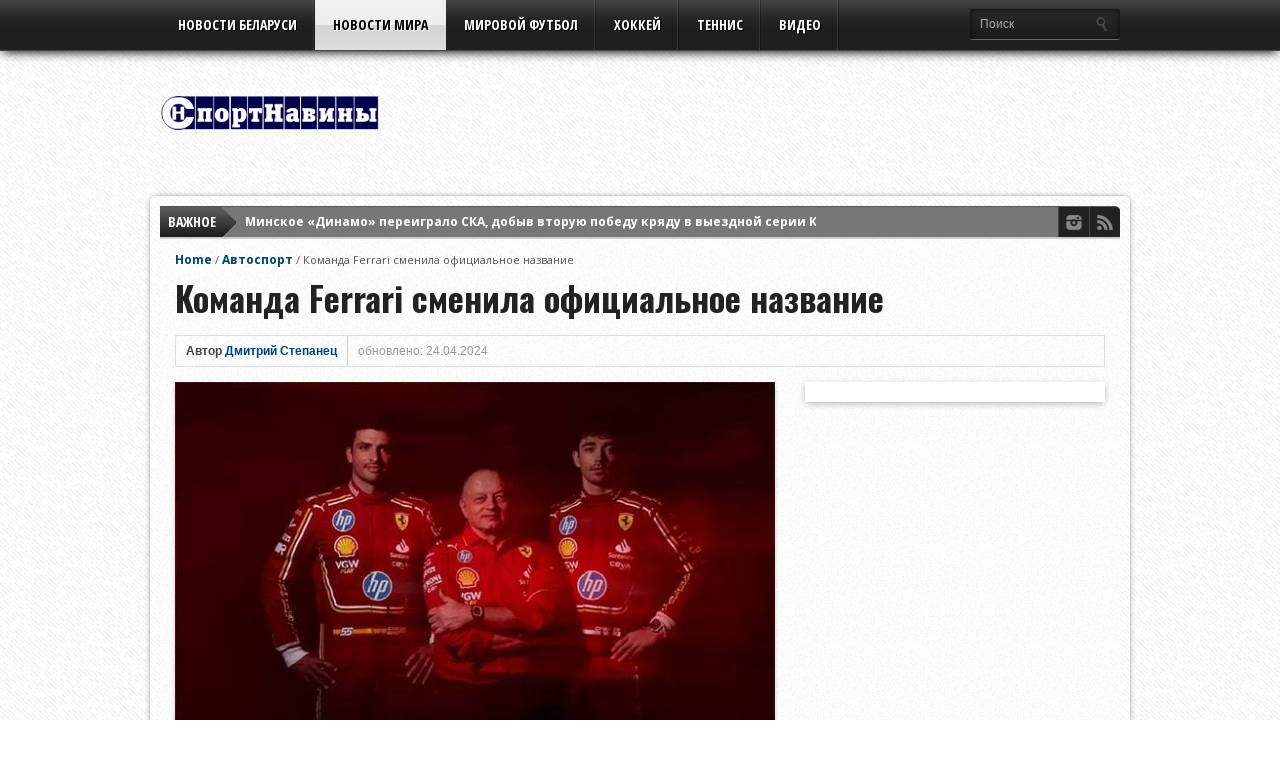

--- FILE ---
content_type: text/html; charset=UTF-8
request_url: https://sportnaviny.com/komanda-ferrari-smenila-oficialnoe-nazvanie/
body_size: 14298
content:
<!DOCTYPE html>
<html xmlns="http://www.w3.org/1999/xhtml" lang="ru-RU">
<head>
<meta http-equiv="Content-Type" content="text/html; charset=UTF-8" />
<meta name="viewport" content="width=device-width, initial-scale=1, maximum-scale=1" />
<meta property="og:image" content="https://sportnaviny.com/wp-content/uploads/2024/04/ferrari-team-108x70.jpg" />

<title>Команда Ferrari сменила официальное название &#8212; СпортНавины</title>

<!--[if IE]>
<link rel="stylesheet" type="text/css" href="https://sportnaviny.com/wp-content/themes/gameday/css/iecss.css" />
<![endif]-->
<link rel="shortcut icon" href="https://sportnaviny.com/wp-content/uploads/2020/02/favikon.png" /><link rel="alternate" type="application/rss+xml" title="RSS 2.0" href="https://sportnaviny.com/feed/" />
<link rel="alternate" type="text/xml" title="RSS .92" href="https://sportnaviny.com/feed/rss/" />
<link rel="alternate" type="application/atom+xml" title="Atom 0.3" href="https://sportnaviny.com/feed/atom/" />
<link rel="pingback" href="https://sportnaviny.com/xmlrpc.php" />

<!--LiveInternet counter--><a href="https://www.liveinternet.ru/click"
target="_blank"><img id="licnt3D2C" width="31" height="31" style="border:0" 
title="LiveInternet"
src="[data-uri]"
alt=""/></a><script>(function(d,s){d.getElementById("licnt3D2C").src=
"https://counter.yadro.ru/hit?t44.6;r"+escape(d.referrer)+
((typeof(s)=="undefined")?"":";s"+s.width+"*"+s.height+"*"+
(s.colorDepth?s.colorDepth:s.pixelDepth))+";u"+escape(d.URL)+
";h"+escape(d.title.substring(0,150))+";"+Math.random()})
(document,screen)</script><!--/LiveInternet-->
<meta name='robots' content='max-image-preview:large' />
<link rel='dns-prefetch' href='//fonts.googleapis.com' />
<link rel="alternate" type="application/rss+xml" title="СпортНавины &raquo; Лента" href="https://sportnaviny.com/feed/" />
<link rel="alternate" type="application/rss+xml" title="СпортНавины &raquo; Лента комментариев" href="https://sportnaviny.com/comments/feed/" />
<link rel="alternate" title="oEmbed (JSON)" type="application/json+oembed" href="https://sportnaviny.com/wp-json/oembed/1.0/embed?url=https%3A%2F%2Fsportnaviny.com%2Fkomanda-ferrari-smenila-oficialnoe-nazvanie%2F" />
<link rel="alternate" title="oEmbed (XML)" type="text/xml+oembed" href="https://sportnaviny.com/wp-json/oembed/1.0/embed?url=https%3A%2F%2Fsportnaviny.com%2Fkomanda-ferrari-smenila-oficialnoe-nazvanie%2F&#038;format=xml" />
<style id='wp-img-auto-sizes-contain-inline-css' type='text/css'>
img:is([sizes=auto i],[sizes^="auto," i]){contain-intrinsic-size:3000px 1500px}
/*# sourceURL=wp-img-auto-sizes-contain-inline-css */
</style>
<link rel='stylesheet' id='dashicons-css' href='https://sportnaviny.com/wp-includes/css/dashicons.min.css?ver=6.9' type='text/css' media='all' />
<link rel='stylesheet' id='post-views-counter-frontend-css' href='https://sportnaviny.com/wp-content/plugins/post-views-counter/css/frontend.css?ver=1.7.0' type='text/css' media='all' />
<style id='wp-emoji-styles-inline-css' type='text/css'>

	img.wp-smiley, img.emoji {
		display: inline !important;
		border: none !important;
		box-shadow: none !important;
		height: 1em !important;
		width: 1em !important;
		margin: 0 0.07em !important;
		vertical-align: -0.1em !important;
		background: none !important;
		padding: 0 !important;
	}
/*# sourceURL=wp-emoji-styles-inline-css */
</style>
<style id='wp-block-library-inline-css' type='text/css'>
:root{--wp-block-synced-color:#7a00df;--wp-block-synced-color--rgb:122,0,223;--wp-bound-block-color:var(--wp-block-synced-color);--wp-editor-canvas-background:#ddd;--wp-admin-theme-color:#007cba;--wp-admin-theme-color--rgb:0,124,186;--wp-admin-theme-color-darker-10:#006ba1;--wp-admin-theme-color-darker-10--rgb:0,107,160.5;--wp-admin-theme-color-darker-20:#005a87;--wp-admin-theme-color-darker-20--rgb:0,90,135;--wp-admin-border-width-focus:2px}@media (min-resolution:192dpi){:root{--wp-admin-border-width-focus:1.5px}}.wp-element-button{cursor:pointer}:root .has-very-light-gray-background-color{background-color:#eee}:root .has-very-dark-gray-background-color{background-color:#313131}:root .has-very-light-gray-color{color:#eee}:root .has-very-dark-gray-color{color:#313131}:root .has-vivid-green-cyan-to-vivid-cyan-blue-gradient-background{background:linear-gradient(135deg,#00d084,#0693e3)}:root .has-purple-crush-gradient-background{background:linear-gradient(135deg,#34e2e4,#4721fb 50%,#ab1dfe)}:root .has-hazy-dawn-gradient-background{background:linear-gradient(135deg,#faaca8,#dad0ec)}:root .has-subdued-olive-gradient-background{background:linear-gradient(135deg,#fafae1,#67a671)}:root .has-atomic-cream-gradient-background{background:linear-gradient(135deg,#fdd79a,#004a59)}:root .has-nightshade-gradient-background{background:linear-gradient(135deg,#330968,#31cdcf)}:root .has-midnight-gradient-background{background:linear-gradient(135deg,#020381,#2874fc)}:root{--wp--preset--font-size--normal:16px;--wp--preset--font-size--huge:42px}.has-regular-font-size{font-size:1em}.has-larger-font-size{font-size:2.625em}.has-normal-font-size{font-size:var(--wp--preset--font-size--normal)}.has-huge-font-size{font-size:var(--wp--preset--font-size--huge)}.has-text-align-center{text-align:center}.has-text-align-left{text-align:left}.has-text-align-right{text-align:right}.has-fit-text{white-space:nowrap!important}#end-resizable-editor-section{display:none}.aligncenter{clear:both}.items-justified-left{justify-content:flex-start}.items-justified-center{justify-content:center}.items-justified-right{justify-content:flex-end}.items-justified-space-between{justify-content:space-between}.screen-reader-text{border:0;clip-path:inset(50%);height:1px;margin:-1px;overflow:hidden;padding:0;position:absolute;width:1px;word-wrap:normal!important}.screen-reader-text:focus{background-color:#ddd;clip-path:none;color:#444;display:block;font-size:1em;height:auto;left:5px;line-height:normal;padding:15px 23px 14px;text-decoration:none;top:5px;width:auto;z-index:100000}html :where(.has-border-color){border-style:solid}html :where([style*=border-top-color]){border-top-style:solid}html :where([style*=border-right-color]){border-right-style:solid}html :where([style*=border-bottom-color]){border-bottom-style:solid}html :where([style*=border-left-color]){border-left-style:solid}html :where([style*=border-width]){border-style:solid}html :where([style*=border-top-width]){border-top-style:solid}html :where([style*=border-right-width]){border-right-style:solid}html :where([style*=border-bottom-width]){border-bottom-style:solid}html :where([style*=border-left-width]){border-left-style:solid}html :where(img[class*=wp-image-]){height:auto;max-width:100%}:where(figure){margin:0 0 1em}html :where(.is-position-sticky){--wp-admin--admin-bar--position-offset:var(--wp-admin--admin-bar--height,0px)}@media screen and (max-width:600px){html :where(.is-position-sticky){--wp-admin--admin-bar--position-offset:0px}}

/*# sourceURL=wp-block-library-inline-css */
</style><style id='wp-block-paragraph-inline-css' type='text/css'>
.is-small-text{font-size:.875em}.is-regular-text{font-size:1em}.is-large-text{font-size:2.25em}.is-larger-text{font-size:3em}.has-drop-cap:not(:focus):first-letter{float:left;font-size:8.4em;font-style:normal;font-weight:100;line-height:.68;margin:.05em .1em 0 0;text-transform:uppercase}body.rtl .has-drop-cap:not(:focus):first-letter{float:none;margin-left:.1em}p.has-drop-cap.has-background{overflow:hidden}:root :where(p.has-background){padding:1.25em 2.375em}:where(p.has-text-color:not(.has-link-color)) a{color:inherit}p.has-text-align-left[style*="writing-mode:vertical-lr"],p.has-text-align-right[style*="writing-mode:vertical-rl"]{rotate:180deg}
/*# sourceURL=https://sportnaviny.com/wp-includes/blocks/paragraph/style.min.css */
</style>
<style id='global-styles-inline-css' type='text/css'>
:root{--wp--preset--aspect-ratio--square: 1;--wp--preset--aspect-ratio--4-3: 4/3;--wp--preset--aspect-ratio--3-4: 3/4;--wp--preset--aspect-ratio--3-2: 3/2;--wp--preset--aspect-ratio--2-3: 2/3;--wp--preset--aspect-ratio--16-9: 16/9;--wp--preset--aspect-ratio--9-16: 9/16;--wp--preset--color--black: #000000;--wp--preset--color--cyan-bluish-gray: #abb8c3;--wp--preset--color--white: #ffffff;--wp--preset--color--pale-pink: #f78da7;--wp--preset--color--vivid-red: #cf2e2e;--wp--preset--color--luminous-vivid-orange: #ff6900;--wp--preset--color--luminous-vivid-amber: #fcb900;--wp--preset--color--light-green-cyan: #7bdcb5;--wp--preset--color--vivid-green-cyan: #00d084;--wp--preset--color--pale-cyan-blue: #8ed1fc;--wp--preset--color--vivid-cyan-blue: #0693e3;--wp--preset--color--vivid-purple: #9b51e0;--wp--preset--gradient--vivid-cyan-blue-to-vivid-purple: linear-gradient(135deg,rgb(6,147,227) 0%,rgb(155,81,224) 100%);--wp--preset--gradient--light-green-cyan-to-vivid-green-cyan: linear-gradient(135deg,rgb(122,220,180) 0%,rgb(0,208,130) 100%);--wp--preset--gradient--luminous-vivid-amber-to-luminous-vivid-orange: linear-gradient(135deg,rgb(252,185,0) 0%,rgb(255,105,0) 100%);--wp--preset--gradient--luminous-vivid-orange-to-vivid-red: linear-gradient(135deg,rgb(255,105,0) 0%,rgb(207,46,46) 100%);--wp--preset--gradient--very-light-gray-to-cyan-bluish-gray: linear-gradient(135deg,rgb(238,238,238) 0%,rgb(169,184,195) 100%);--wp--preset--gradient--cool-to-warm-spectrum: linear-gradient(135deg,rgb(74,234,220) 0%,rgb(151,120,209) 20%,rgb(207,42,186) 40%,rgb(238,44,130) 60%,rgb(251,105,98) 80%,rgb(254,248,76) 100%);--wp--preset--gradient--blush-light-purple: linear-gradient(135deg,rgb(255,206,236) 0%,rgb(152,150,240) 100%);--wp--preset--gradient--blush-bordeaux: linear-gradient(135deg,rgb(254,205,165) 0%,rgb(254,45,45) 50%,rgb(107,0,62) 100%);--wp--preset--gradient--luminous-dusk: linear-gradient(135deg,rgb(255,203,112) 0%,rgb(199,81,192) 50%,rgb(65,88,208) 100%);--wp--preset--gradient--pale-ocean: linear-gradient(135deg,rgb(255,245,203) 0%,rgb(182,227,212) 50%,rgb(51,167,181) 100%);--wp--preset--gradient--electric-grass: linear-gradient(135deg,rgb(202,248,128) 0%,rgb(113,206,126) 100%);--wp--preset--gradient--midnight: linear-gradient(135deg,rgb(2,3,129) 0%,rgb(40,116,252) 100%);--wp--preset--font-size--small: 13px;--wp--preset--font-size--medium: 20px;--wp--preset--font-size--large: 36px;--wp--preset--font-size--x-large: 42px;--wp--preset--spacing--20: 0.44rem;--wp--preset--spacing--30: 0.67rem;--wp--preset--spacing--40: 1rem;--wp--preset--spacing--50: 1.5rem;--wp--preset--spacing--60: 2.25rem;--wp--preset--spacing--70: 3.38rem;--wp--preset--spacing--80: 5.06rem;--wp--preset--shadow--natural: 6px 6px 9px rgba(0, 0, 0, 0.2);--wp--preset--shadow--deep: 12px 12px 50px rgba(0, 0, 0, 0.4);--wp--preset--shadow--sharp: 6px 6px 0px rgba(0, 0, 0, 0.2);--wp--preset--shadow--outlined: 6px 6px 0px -3px rgb(255, 255, 255), 6px 6px rgb(0, 0, 0);--wp--preset--shadow--crisp: 6px 6px 0px rgb(0, 0, 0);}:where(.is-layout-flex){gap: 0.5em;}:where(.is-layout-grid){gap: 0.5em;}body .is-layout-flex{display: flex;}.is-layout-flex{flex-wrap: wrap;align-items: center;}.is-layout-flex > :is(*, div){margin: 0;}body .is-layout-grid{display: grid;}.is-layout-grid > :is(*, div){margin: 0;}:where(.wp-block-columns.is-layout-flex){gap: 2em;}:where(.wp-block-columns.is-layout-grid){gap: 2em;}:where(.wp-block-post-template.is-layout-flex){gap: 1.25em;}:where(.wp-block-post-template.is-layout-grid){gap: 1.25em;}.has-black-color{color: var(--wp--preset--color--black) !important;}.has-cyan-bluish-gray-color{color: var(--wp--preset--color--cyan-bluish-gray) !important;}.has-white-color{color: var(--wp--preset--color--white) !important;}.has-pale-pink-color{color: var(--wp--preset--color--pale-pink) !important;}.has-vivid-red-color{color: var(--wp--preset--color--vivid-red) !important;}.has-luminous-vivid-orange-color{color: var(--wp--preset--color--luminous-vivid-orange) !important;}.has-luminous-vivid-amber-color{color: var(--wp--preset--color--luminous-vivid-amber) !important;}.has-light-green-cyan-color{color: var(--wp--preset--color--light-green-cyan) !important;}.has-vivid-green-cyan-color{color: var(--wp--preset--color--vivid-green-cyan) !important;}.has-pale-cyan-blue-color{color: var(--wp--preset--color--pale-cyan-blue) !important;}.has-vivid-cyan-blue-color{color: var(--wp--preset--color--vivid-cyan-blue) !important;}.has-vivid-purple-color{color: var(--wp--preset--color--vivid-purple) !important;}.has-black-background-color{background-color: var(--wp--preset--color--black) !important;}.has-cyan-bluish-gray-background-color{background-color: var(--wp--preset--color--cyan-bluish-gray) !important;}.has-white-background-color{background-color: var(--wp--preset--color--white) !important;}.has-pale-pink-background-color{background-color: var(--wp--preset--color--pale-pink) !important;}.has-vivid-red-background-color{background-color: var(--wp--preset--color--vivid-red) !important;}.has-luminous-vivid-orange-background-color{background-color: var(--wp--preset--color--luminous-vivid-orange) !important;}.has-luminous-vivid-amber-background-color{background-color: var(--wp--preset--color--luminous-vivid-amber) !important;}.has-light-green-cyan-background-color{background-color: var(--wp--preset--color--light-green-cyan) !important;}.has-vivid-green-cyan-background-color{background-color: var(--wp--preset--color--vivid-green-cyan) !important;}.has-pale-cyan-blue-background-color{background-color: var(--wp--preset--color--pale-cyan-blue) !important;}.has-vivid-cyan-blue-background-color{background-color: var(--wp--preset--color--vivid-cyan-blue) !important;}.has-vivid-purple-background-color{background-color: var(--wp--preset--color--vivid-purple) !important;}.has-black-border-color{border-color: var(--wp--preset--color--black) !important;}.has-cyan-bluish-gray-border-color{border-color: var(--wp--preset--color--cyan-bluish-gray) !important;}.has-white-border-color{border-color: var(--wp--preset--color--white) !important;}.has-pale-pink-border-color{border-color: var(--wp--preset--color--pale-pink) !important;}.has-vivid-red-border-color{border-color: var(--wp--preset--color--vivid-red) !important;}.has-luminous-vivid-orange-border-color{border-color: var(--wp--preset--color--luminous-vivid-orange) !important;}.has-luminous-vivid-amber-border-color{border-color: var(--wp--preset--color--luminous-vivid-amber) !important;}.has-light-green-cyan-border-color{border-color: var(--wp--preset--color--light-green-cyan) !important;}.has-vivid-green-cyan-border-color{border-color: var(--wp--preset--color--vivid-green-cyan) !important;}.has-pale-cyan-blue-border-color{border-color: var(--wp--preset--color--pale-cyan-blue) !important;}.has-vivid-cyan-blue-border-color{border-color: var(--wp--preset--color--vivid-cyan-blue) !important;}.has-vivid-purple-border-color{border-color: var(--wp--preset--color--vivid-purple) !important;}.has-vivid-cyan-blue-to-vivid-purple-gradient-background{background: var(--wp--preset--gradient--vivid-cyan-blue-to-vivid-purple) !important;}.has-light-green-cyan-to-vivid-green-cyan-gradient-background{background: var(--wp--preset--gradient--light-green-cyan-to-vivid-green-cyan) !important;}.has-luminous-vivid-amber-to-luminous-vivid-orange-gradient-background{background: var(--wp--preset--gradient--luminous-vivid-amber-to-luminous-vivid-orange) !important;}.has-luminous-vivid-orange-to-vivid-red-gradient-background{background: var(--wp--preset--gradient--luminous-vivid-orange-to-vivid-red) !important;}.has-very-light-gray-to-cyan-bluish-gray-gradient-background{background: var(--wp--preset--gradient--very-light-gray-to-cyan-bluish-gray) !important;}.has-cool-to-warm-spectrum-gradient-background{background: var(--wp--preset--gradient--cool-to-warm-spectrum) !important;}.has-blush-light-purple-gradient-background{background: var(--wp--preset--gradient--blush-light-purple) !important;}.has-blush-bordeaux-gradient-background{background: var(--wp--preset--gradient--blush-bordeaux) !important;}.has-luminous-dusk-gradient-background{background: var(--wp--preset--gradient--luminous-dusk) !important;}.has-pale-ocean-gradient-background{background: var(--wp--preset--gradient--pale-ocean) !important;}.has-electric-grass-gradient-background{background: var(--wp--preset--gradient--electric-grass) !important;}.has-midnight-gradient-background{background: var(--wp--preset--gradient--midnight) !important;}.has-small-font-size{font-size: var(--wp--preset--font-size--small) !important;}.has-medium-font-size{font-size: var(--wp--preset--font-size--medium) !important;}.has-large-font-size{font-size: var(--wp--preset--font-size--large) !important;}.has-x-large-font-size{font-size: var(--wp--preset--font-size--x-large) !important;}
/*# sourceURL=global-styles-inline-css */
</style>

<style id='classic-theme-styles-inline-css' type='text/css'>
/*! This file is auto-generated */
.wp-block-button__link{color:#fff;background-color:#32373c;border-radius:9999px;box-shadow:none;text-decoration:none;padding:calc(.667em + 2px) calc(1.333em + 2px);font-size:1.125em}.wp-block-file__button{background:#32373c;color:#fff;text-decoration:none}
/*# sourceURL=/wp-includes/css/classic-themes.min.css */
</style>
<link rel='stylesheet' id='mvp-style-css' href='https://sportnaviny.com/wp-content/themes/gameday/style.css?ver=6.9' type='text/css' media='all' />
<link rel='stylesheet' id='reset-css' href='https://sportnaviny.com/wp-content/themes/gameday/css/reset.css?ver=6.9' type='text/css' media='all' />
<link rel='stylesheet' id='media-queries-css' href='https://sportnaviny.com/wp-content/themes/gameday/css/media-queries.css?ver=6.9' type='text/css' media='all' />
<link rel='stylesheet' id='flexcss-css' href='https://sportnaviny.com/wp-content/themes/gameday/css/flexslider.css?ver=6.9' type='text/css' media='all' />
<link rel='stylesheet' id='googlefonts-css' href='//fonts.googleapis.com/css?family=Open+Sans+Condensed%3A300%2C700%7COpen+Sans%3A400%2C700%7COswald%3A300%2C400%2C700&#038;subset=latin%2Clatin-ext%2Ccyrillic%2Ccyrillic-ext%2Cgreek-ext%2Cgreek%2Cvietnamese&#038;ver=6.9' type='text/css' media='all' />
<script type="text/javascript" src="https://sportnaviny.com/wp-includes/js/jquery/jquery.min.js?ver=3.7.1" id="jquery-core-js"></script>
<script type="text/javascript" src="https://sportnaviny.com/wp-includes/js/jquery/jquery-migrate.min.js?ver=3.4.1" id="jquery-migrate-js"></script>
<link rel="https://api.w.org/" href="https://sportnaviny.com/wp-json/" /><link rel="alternate" title="JSON" type="application/json" href="https://sportnaviny.com/wp-json/wp/v2/posts/109217" /><link rel="EditURI" type="application/rsd+xml" title="RSD" href="https://sportnaviny.com/xmlrpc.php?rsd" />
<meta name="generator" content="WordPress 6.9" />
<link rel="canonical" href="https://sportnaviny.com/komanda-ferrari-smenila-oficialnoe-nazvanie/" />
<link rel='shortlink' href='https://sportnaviny.com/?p=109217' />

<style type='text/css'>

#nav-main-wrapper { background: #222222 url(https://sportnaviny.com/wp-content/themes/gameday/images/nav-bg.png) repeat-x bottom; }
span.headlines-header, #content-social, span.scroll-more { background: #222222 }

.woocommerce .widget_price_filter .ui-slider .ui-slider-handle,
.woocommerce span.onsale,
.woocommerce #respond input#submit.alt,
.woocommerce a.button.alt,
.woocommerce button.button.alt,
.woocommerce input.button.alt,
.woocommerce #respond input#submit.alt:hover,
.woocommerce a.button.alt:hover,
.woocommerce button.button.alt:hover,
.woocommerce input.button.alt:hover {
	background-color: #222222;
	}

.woocommerce .widget_price_filter .ui-slider .ui-slider-range {
	background: #222222;
	}

#nav-mobi select { background: #222222 url(https://sportnaviny.com/wp-content/themes/gameday/images/triangle-dark.png) no-repeat right; }
.category-heading { background: #222222 url(https://sportnaviny.com/wp-content/themes/gameday/images/striped-bg.png); }
ul.score-nav li.active, ul.score-nav li.active:hover, .blog-cat li, .blog-cat-title, .flex-control-paging li a.flex-active { background: #eb1e00; }
.prev-post, .next-post { color: #eb1e00; }
a, a:visited { color: #004276; }
h3#reply-title, h2.comments, #related-posts h3, h4.widget-header, h4.widget-header-fb { background: #777777 url(https://sportnaviny.com/wp-content/themes/gameday/images/striped-bg.png); }
#wallpaper { background: url() no-repeat 50% 0; }

		</style>


<style type="text/css" id="custom-background-css">
body.custom-background { background-image: url("https://sportnaviny.com/wp-content/uploads/2020/01/white-scratone.png"); background-position: center center; background-size: auto; background-repeat: repeat; background-attachment: scroll; }
</style>
	<link rel="icon" href="https://sportnaviny.com/wp-content/uploads/2019/08/cropped-sportnaviny-32x32.png" sizes="32x32" />
<link rel="icon" href="https://sportnaviny.com/wp-content/uploads/2019/08/cropped-sportnaviny-192x192.png" sizes="192x192" />
<link rel="apple-touch-icon" href="https://sportnaviny.com/wp-content/uploads/2019/08/cropped-sportnaviny-180x180.png" />
<meta name="msapplication-TileImage" content="https://sportnaviny.com/wp-content/uploads/2019/08/cropped-sportnaviny-270x270.png" />
<script src="//vk.com/js/api/openapi.js?127" type="text/javascript"></script>
</head>

<body class="wp-singular post-template-default single single-post postid-109217 single-format-standard custom-background wp-theme-gameday">

<div id="site">
	<div id="wrapper">
		<div id="nav-main-wrapper">
			<div id="nav-main">
				<div id="nav-main-left">
										<ul class="nav-main">
						<div class="menu-%d0%b3%d0%bb%d0%b0%d0%b2%d0%bd%d0%b0%d1%8f-container"><ul id="menu-%d0%b3%d0%bb%d0%b0%d0%b2%d0%bd%d0%b0%d1%8f" class="menu"><li id="menu-item-111928" class="menu-item menu-item-type-taxonomy menu-item-object-category menu-item-has-children menu-item-111928"><a href="https://sportnaviny.com/category/novosti_belarusi/" title="belarus-news">Новости Беларуси</a>
<ul class="sub-menu">
	<li id="menu-item-131814" class="menu-item menu-item-type-taxonomy menu-item-object-category menu-item-131814"><a href="https://sportnaviny.com/category/vysshaya-liga/">Высшая Лига</a></li>
	<li id="menu-item-131811" class="menu-item menu-item-type-taxonomy menu-item-object-category menu-item-131811"><a href="https://sportnaviny.com/category/pervaya-liga/">Первая Лига</a></li>
	<li id="menu-item-131813" class="menu-item menu-item-type-taxonomy menu-item-object-category menu-item-131813"><a href="https://sportnaviny.com/category/vtoraya-liga/">Вторая лига</a></li>
	<li id="menu-item-131808" class="menu-item menu-item-type-taxonomy menu-item-object-category menu-item-131808"><a href="https://sportnaviny.com/category/vysshaya-liga/belarus-cup/">Кубок Беларуси</a></li>
	<li id="menu-item-131812" class="menu-item menu-item-type-taxonomy menu-item-object-category menu-item-has-children menu-item-131812"><a href="https://sportnaviny.com/category/hockey/extraliga-belarus/">Экстралига</a>
	<ul class="sub-menu">
		<li id="menu-item-131817" class="menu-item menu-item-type-taxonomy menu-item-object-category menu-item-131817"><a href="https://sportnaviny.com/category/hockey/extraliga-belarus/belarus-ice-hockey-cup/">Кубок Салея</a></li>
	</ul>
</li>
</ul>
</li>
<li id="menu-item-111929" class="menu-item menu-item-type-taxonomy menu-item-object-category current-post-ancestor current-menu-parent current-post-parent menu-item-111929"><a href="https://sportnaviny.com/category/novosti_mira/" title="world-news">Новости мира</a></li>
<li id="menu-item-111930" class="menu-item menu-item-type-taxonomy menu-item-object-category menu-item-has-children menu-item-111930"><a href="https://sportnaviny.com/category/world-football/" title="world-football">Мировой футбол</a>
<ul class="sub-menu">
	<li id="menu-item-122373" class="menu-item menu-item-type-taxonomy menu-item-object-category menu-item-122373"><a href="https://sportnaviny.com/category/world-football/chempionat-mira/" title="FIFA World Cup">Чемпионат мира</a></li>
	<li id="menu-item-111934" class="menu-item menu-item-type-taxonomy menu-item-object-category menu-item-111934"><a href="https://sportnaviny.com/category/world-football/champions-league/" title="champions-league">Лига чемпионов</a></li>
	<li id="menu-item-111932" class="menu-item menu-item-type-taxonomy menu-item-object-category menu-item-111932"><a href="https://sportnaviny.com/category/world-football/europa-league/" title="europa-league">Лига Европы</a></li>
	<li id="menu-item-111933" class="menu-item menu-item-type-taxonomy menu-item-object-category menu-item-111933"><a href="https://sportnaviny.com/category/world-football/uefa-conference-league/" title="conference-league">Лига конференций</a></li>
	<li id="menu-item-114296" class="menu-item menu-item-type-taxonomy menu-item-object-category menu-item-114296"><a href="https://sportnaviny.com/category/world-football/uefa-nations-league/" title="nations-league">Лига наций</a></li>
	<li id="menu-item-112568" class="menu-item menu-item-type-taxonomy menu-item-object-category menu-item-has-children menu-item-112568"><a href="https://sportnaviny.com/category/world-football/russian-premier-league/" title="russian-premier-league">РПЛ</a>
	<ul class="sub-menu">
		<li id="menu-item-131802" class="menu-item menu-item-type-taxonomy menu-item-object-category menu-item-131802"><a href="https://sportnaviny.com/category/world-football/russian-premier-league/russia-cup/">Кубок России</a></li>
	</ul>
</li>
	<li id="menu-item-112899" class="menu-item menu-item-type-taxonomy menu-item-object-category menu-item-has-children menu-item-112899"><a href="https://sportnaviny.com/category/world-football/premier-league/" title="english-premier-league">АПЛ</a>
	<ul class="sub-menu">
		<li id="menu-item-131800" class="menu-item menu-item-type-taxonomy menu-item-object-category menu-item-131800"><a href="https://sportnaviny.com/category/world-football/premier-league/fa-cup/" title="fa-cup">Кубок Англии</a></li>
		<li id="menu-item-131801" class="menu-item menu-item-type-taxonomy menu-item-object-category menu-item-131801"><a href="https://sportnaviny.com/category/world-football/premier-league/english-football-league-cup/" title="efl-cup">Кубок Английской футбольной лиги</a></li>
	</ul>
</li>
	<li id="menu-item-112900" class="menu-item menu-item-type-taxonomy menu-item-object-category menu-item-has-children menu-item-112900"><a href="https://sportnaviny.com/category/world-football/la-liga/" title="primera-división">Ла Лига</a>
	<ul class="sub-menu">
		<li id="menu-item-131804" class="menu-item menu-item-type-taxonomy menu-item-object-category menu-item-131804"><a href="https://sportnaviny.com/category/world-football/la-liga/copa-del-rey/">Кубок Испании</a></li>
	</ul>
</li>
	<li id="menu-item-112904" class="menu-item menu-item-type-taxonomy menu-item-object-category menu-item-has-children menu-item-112904"><a href="https://sportnaviny.com/category/world-football/ligue-1/" title="le-championnat-de-france-de-football">Лига 1</a>
	<ul class="sub-menu">
		<li id="menu-item-131807" class="menu-item menu-item-type-taxonomy menu-item-object-category menu-item-131807"><a href="https://sportnaviny.com/category/world-football/ligue-1/coupe-de-france-de-football/">Кубок Франции</a></li>
	</ul>
</li>
	<li id="menu-item-112905" class="menu-item menu-item-type-taxonomy menu-item-object-category menu-item-has-children menu-item-112905"><a href="https://sportnaviny.com/category/world-football/bundesliga/" title="fußball-bundesliga">Бундеслига</a>
	<ul class="sub-menu">
		<li id="menu-item-131810" class="menu-item menu-item-type-taxonomy menu-item-object-category menu-item-131810"><a href="https://sportnaviny.com/category/world-football/bundesliga/dfb-pokal/">Кубок Германии</a></li>
	</ul>
</li>
	<li id="menu-item-112906" class="menu-item menu-item-type-taxonomy menu-item-object-category menu-item-has-children menu-item-112906"><a href="https://sportnaviny.com/category/world-football/spor-toto-super-lig/" title="spor-toto-süper-lig">Турецкая Суперлига</a>
	<ul class="sub-menu">
		<li id="menu-item-131809" class="menu-item menu-item-type-taxonomy menu-item-object-category menu-item-131809"><a href="https://sportnaviny.com/category/world-football/spor-toto-super-lig/turkiye-kupasi/">Кубок Турции</a></li>
	</ul>
</li>
	<li id="menu-item-112907" class="menu-item menu-item-type-taxonomy menu-item-object-category menu-item-has-children menu-item-112907"><a href="https://sportnaviny.com/category/world-football/ekstraklasa/" title="ekstraklasa">Экстракласа</a>
	<ul class="sub-menu">
		<li id="menu-item-131806" class="menu-item menu-item-type-taxonomy menu-item-object-category menu-item-131806"><a href="https://sportnaviny.com/category/world-football/ekstraklasa/puchar-polski-w-pilce-noznej-mezczyzn/">Кубок Польши</a></li>
	</ul>
</li>
	<li id="menu-item-112908" class="menu-item menu-item-type-taxonomy menu-item-object-category menu-item-has-children menu-item-112908"><a href="https://sportnaviny.com/category/world-football/ukrainian-premier-league/" title="ukrainian-premier-league">Украинская Премьер-лига</a>
	<ul class="sub-menu">
		<li id="menu-item-131805" class="menu-item menu-item-type-taxonomy menu-item-object-category menu-item-131805"><a href="https://sportnaviny.com/category/world-football/ukrainian-premier-league/ukrainian-cup/">Кубок Украины</a></li>
	</ul>
</li>
	<li id="menu-item-112915" class="menu-item menu-item-type-taxonomy menu-item-object-category menu-item-has-children menu-item-112915"><a href="https://sportnaviny.com/category/world-football/serie-a/" title="seria-a">Серия А</a>
	<ul class="sub-menu">
		<li id="menu-item-131803" class="menu-item menu-item-type-taxonomy menu-item-object-category menu-item-131803"><a href="https://sportnaviny.com/category/world-football/serie-a/coppa-italia/">Кубок Италии</a></li>
	</ul>
</li>
</ul>
</li>
<li id="menu-item-111931" class="menu-item menu-item-type-taxonomy menu-item-object-category menu-item-has-children menu-item-111931"><a href="https://sportnaviny.com/category/hockey/">Хоккей</a>
<ul class="sub-menu">
	<li id="menu-item-111935" class="menu-item menu-item-type-taxonomy menu-item-object-category menu-item-111935"><a href="https://sportnaviny.com/category/hockey/khl/" title="KHL">КХЛ</a></li>
	<li id="menu-item-111936" class="menu-item menu-item-type-taxonomy menu-item-object-category menu-item-111936"><a href="https://sportnaviny.com/category/hockey/nhl/" title="NHL">НХЛ</a></li>
	<li id="menu-item-111937" class="menu-item menu-item-type-taxonomy menu-item-object-category menu-item-111937"><a href="https://sportnaviny.com/category/hockey/extraliga-belarus/" title="extraliga">Экстралига</a></li>
	<li id="menu-item-118657" class="menu-item menu-item-type-taxonomy menu-item-object-category menu-item-118657"><a href="https://sportnaviny.com/category/hockey/mhl/" title="MHL">МХЛ</a></li>
	<li id="menu-item-127147" class="menu-item menu-item-type-taxonomy menu-item-object-category menu-item-127147"><a href="https://sportnaviny.com/category/hockey/vxl/">ВХЛ</a></li>
</ul>
</li>
<li id="menu-item-111938" class="menu-item menu-item-type-taxonomy menu-item-object-category menu-item-has-children menu-item-111938"><a href="https://sportnaviny.com/category/tennis/" title="tennis">Теннис</a>
<ul class="sub-menu">
	<li id="menu-item-131816" class="menu-item menu-item-type-taxonomy menu-item-object-category menu-item-131816"><a href="https://sportnaviny.com/category/tennis/womens-tennis-association/">WTA</a></li>
	<li id="menu-item-131815" class="menu-item menu-item-type-taxonomy menu-item-object-category menu-item-131815"><a href="https://sportnaviny.com/category/tennis/association-of-tennis-professionals/">ATP</a></li>
</ul>
</li>
<li id="menu-item-112938" class="menu-item menu-item-type-taxonomy menu-item-object-category menu-item-112938"><a href="https://sportnaviny.com/category/video/">ВИДЕО</a></li>
</ul></div>					</ul>
																<div id="nav-mobi">
 							<div class="menu-%d0%b3%d0%bb%d0%b0%d0%b2%d0%bd%d0%b0%d1%8f-container"><select><option value="#">Menu</option><option value="https://sportnaviny.com/category/novosti_belarusi/">Новости Беларуси	<option value="https://sportnaviny.com/category/vysshaya-liga/">-Высшая Лига</option>
	<option value="https://sportnaviny.com/category/pervaya-liga/">-Первая Лига</option>
	<option value="https://sportnaviny.com/category/vtoraya-liga/">-Вторая лига</option>
	<option value="https://sportnaviny.com/category/vysshaya-liga/belarus-cup/">-Кубок Беларуси</option>
	<option value="https://sportnaviny.com/category/hockey/extraliga-belarus/">-Экстралига		<option value="https://sportnaviny.com/category/hockey/extraliga-belarus/belarus-ice-hockey-cup/">--Кубок Салея</option>
</option>
</option>
<option value="https://sportnaviny.com/category/novosti_mira/">Новости мира</option>
<option value="https://sportnaviny.com/category/world-football/">Мировой футбол	<option value="https://sportnaviny.com/category/world-football/chempionat-mira/">-Чемпионат мира</option>
	<option value="https://sportnaviny.com/category/world-football/champions-league/">-Лига чемпионов</option>
	<option value="https://sportnaviny.com/category/world-football/europa-league/">-Лига Европы</option>
	<option value="https://sportnaviny.com/category/world-football/uefa-conference-league/">-Лига конференций</option>
	<option value="https://sportnaviny.com/category/world-football/uefa-nations-league/">-Лига наций</option>
	<option value="https://sportnaviny.com/category/world-football/russian-premier-league/">-РПЛ		<option value="https://sportnaviny.com/category/world-football/russian-premier-league/russia-cup/">--Кубок России</option>
</option>
	<option value="https://sportnaviny.com/category/world-football/premier-league/">-АПЛ		<option value="https://sportnaviny.com/category/world-football/premier-league/fa-cup/">--Кубок Англии</option>
		<option value="https://sportnaviny.com/category/world-football/premier-league/english-football-league-cup/">--Кубок Английской футбольной лиги</option>
</option>
	<option value="https://sportnaviny.com/category/world-football/la-liga/">-Ла Лига		<option value="https://sportnaviny.com/category/world-football/la-liga/copa-del-rey/">--Кубок Испании</option>
</option>
	<option value="https://sportnaviny.com/category/world-football/ligue-1/">-Лига 1		<option value="https://sportnaviny.com/category/world-football/ligue-1/coupe-de-france-de-football/">--Кубок Франции</option>
</option>
	<option value="https://sportnaviny.com/category/world-football/bundesliga/">-Бундеслига		<option value="https://sportnaviny.com/category/world-football/bundesliga/dfb-pokal/">--Кубок Германии</option>
</option>
	<option value="https://sportnaviny.com/category/world-football/spor-toto-super-lig/">-Турецкая Суперлига		<option value="https://sportnaviny.com/category/world-football/spor-toto-super-lig/turkiye-kupasi/">--Кубок Турции</option>
</option>
	<option value="https://sportnaviny.com/category/world-football/ekstraklasa/">-Экстракласа		<option value="https://sportnaviny.com/category/world-football/ekstraklasa/puchar-polski-w-pilce-noznej-mezczyzn/">--Кубок Польши</option>
</option>
	<option value="https://sportnaviny.com/category/world-football/ukrainian-premier-league/">-Украинская Премьер-лига		<option value="https://sportnaviny.com/category/world-football/ukrainian-premier-league/ukrainian-cup/">--Кубок Украины</option>
</option>
	<option value="https://sportnaviny.com/category/world-football/serie-a/">-Серия А		<option value="https://sportnaviny.com/category/world-football/serie-a/coppa-italia/">--Кубок Италии</option>
</option>
</option>
<option value="https://sportnaviny.com/category/hockey/">Хоккей	<option value="https://sportnaviny.com/category/hockey/khl/">-КХЛ</option>
	<option value="https://sportnaviny.com/category/hockey/nhl/">-НХЛ</option>
	<option value="https://sportnaviny.com/category/hockey/extraliga-belarus/">-Экстралига</option>
	<option value="https://sportnaviny.com/category/hockey/mhl/">-МХЛ</option>
	<option value="https://sportnaviny.com/category/hockey/vxl/">-ВХЛ</option>
</option>
<option value="https://sportnaviny.com/category/tennis/">Теннис	<option value="https://sportnaviny.com/category/tennis/womens-tennis-association/">-WTA</option>
	<option value="https://sportnaviny.com/category/tennis/association-of-tennis-professionals/">-ATP</option>
</option>
<option value="https://sportnaviny.com/category/video/">ВИДЕО</option>
</select></div>						</div><!--nav-mobi-->
									</div><!--nav-main-left-->
				<div id="nav-search">
					<form method="get" id="searchform" action="https://sportnaviny.com/">
	<input type="text" name="s" id="s" value="Поиск" onfocus='if (this.value == "Поиск") { this.value = ""; }' onblur='if (this.value == "") { this.value = "Поиск"; }' />
	<input type="hidden" id="search-button" />
</form>				</div><!--nav-search-->
			</div><!--nav-main-->
		</div><!--nav-main-wrapper-->
				<div id="main-wrapper">
						<div id="top-spacer"></div>
										<div id="leader-wrapper">
											<div id="ad-728">
							<!-- Yandex.RTB -->
<script>window.yaContextCb=window.yaContextCb||[]</script>
<script src="https://yandex.ru/ads/system/context.js" async></script>						</div><!--ad-728-->
						<div id="logo-large">
														<a href="https://sportnaviny.com"><img src="https://sportnaviny.com/wp-content/uploads/2024/12/sportnaviny-logo-6.png" alt="СпортНавины" /></a>
													</div><!--logo-large-->
									</div><!--leader-wrapper-->
						<div id="content-outer">
					<div id="main-top">
					<div id="ticker">
						<span class="ticker-heading">Важное</span>
						<ul class="ticker-list">
														<li><a href="https://sportnaviny.com/%d0%bc%d0%b8%d0%bd%d1%81%d0%ba%d0%be%d0%b5-%d0%b4%d0%b8%d0%bd%d0%b0%d0%bc%d0%be-%d0%bf%d0%b5%d1%80%d0%b5%d0%b8%d0%b3%d1%80%d0%b0%d0%bb%d0%be-%d1%81%d0%ba%d0%b0-%d0%b4%d0%be%d0%b1%d1%8b/">Минское «Динамо» переиграло СКА, добыв вторую победу кряду в выездной серии КХЛ</a></li>
														<li><a href="https://sportnaviny.com/%d0%bc%d0%b5%d1%82%d0%b0%d0%bb%d0%bb%d1%83%d1%80%d0%b3-%d0%bf%d1%80%d0%be%d0%b4%d0%bb%d0%b8%d0%bb-%d0%bf%d0%be%d0%b1%d0%b5%d0%b4%d0%bd%d1%83%d1%8e-%d1%81%d0%b5%d1%80%d0%b8%d1%8e-%d0%b2/">«Металлург» продлил победную серию в КХЛ, обыграв в гостях «Амур»</a></li>
														<li><a href="https://sportnaviny.com/ak-bars-pobedoi-nad-admiralom-prodolzhil-dalnevostochnuyu-seriyu-igr-khl-video/">«Ак Барс» победой над «Адмиралом» продолжил дальневосточную серию игр КХЛ</a></li>
													</ul>
						
					</div><!--ticker-->
					<div id="content-social">
						<ul>
																												<li><a href="//www.instagram.com/sportnavinycom" alt="Instagram" class="instagram-but" target="_blank"></a></li>																												<li><a href="https://sportnaviny.com/feed/rss/" alt="RSS Feed" class="rss-but"></a></li>
						</ul>
					</div><!--content-social-->
					</div><!--main-top-->
				<div id="content-inner">
<div id="main">
		<div class="breadcrumb">
		<div id="crumbs"><a href="https://sportnaviny.com">Home</a> / <a href="https://sportnaviny.com/category/autosport/">Автоспорт</a> / <span class="current">Команда Ferrari сменила официальное название</span></div>	</div><!--breadcrumb-->

	

<script type="application/ld+json">
{
  "@context": "https://schema.org",
  "@type": "Article",
  "author": {
    "@type": "Person",
    "name": "Дмитрий Степанец"
  },
  "publisher": {
    "@type": "Organization",
    "name": "ĐĄĐżĐžŃŃĐĐ°Đ˛Đ¸Đ˝Ń",
    "logo": {
      "@type": "ImageObject",
      "url": "http://sportnaviny.com/wp-content/uploads/2016/12/LogoSite-1.png"
    }
  },
  "datePublished": "2024-04-24T17:11:46+03:00",
  "dateModified": "2024-04-24T17:11:46+03:00",
  "headline": "Команда Ferrari сменила официальное название",
  "image": [
    "https://sportnaviny.com/wp-content/uploads/2024/04/ferrari-team-615x400.jpg"
   ]
}
</script>

	<h1 class="headline">Команда Ferrari сменила официальное название</h1>
	<div id="post-info-wrapper">
		<ul class="post-info">
			<li><div class="post-author">Автор <a href="https://sportnaviny.com/author/admin/" title="Записи Дмитрий Степанец" rel="author">Дмитрий Степанец</a></div></li>
						<li><div class="post-update">обновлено: 24.04.2024</div></li>
		</ul>
	</div><!--post-info-wrapper-->
	<div id="post-area" class="post-109217 post type-post status-publish format-standard has-post-thumbnail hentry category-autosport category-novosti_mira category-vokrug-sporta category-news-feed tag-autosport tag-newsticker tag-slider tag-avtosport">
																			<div class="post-image">
						<img width="615" height="410" src="https://sportnaviny.com/wp-content/uploads/2024/04/ferrari-team.jpg" class="attachment-post-thumb size-post-thumb wp-post-image" alt="феррари команда" decoding="async" fetchpriority="high" srcset="https://sportnaviny.com/wp-content/uploads/2024/04/ferrari-team.jpg 615w, https://sportnaviny.com/wp-content/uploads/2024/04/ferrari-team-300x200.jpg 300w" sizes="(max-width: 615px) 100vw, 615px" />													<span class="photo-credit">Photo: autosport.com</span>
											</div><!--post-image-->
																<div id="content-area">
			
<p><strong>Гоночная команда Ferrari объявила своё новое официальное название после подписание контракта с HP – Scuderia Ferrari HP.</strong></p>



<p>Итальянский коллектив и Hewlett Packard подписали долгосрочное соглашение о титульном спонсорстве. Характерный синий логотип американской технологической компании будет присутствовать на ливрее машины и комбинезонах пилотов Ferrari, начиная с Гран При Майами на следующей неделе, сообщает <a href="https://www.autosport.com/">autosport.com</a></p>



<p>Генеральный директор Ferrari Бенедетто Винья так прокомментировал решение:</p>



<p><em>«Наш основатель передал нам своё постоянное стремление к прогрессу. Из этого проистекает наше стремление к инновациям на дороге и на трассе, а также наша приверженность устойчивому будущему: от углеродной нейтральности до обучения молодого поколения. HP разделяют эти ценности, что делает нас идеальными партнерами. Мы с нетерпением ждём начала нашего сотрудничества и совместного решения новых задач».</em></p>



<p>Помимо соглашения о брендинге, HP также предоставит Ferrari свои услуги, начиная от компьютеров, принтеров и другого оборудования и заканчивая технологиями конференц-связи.</p>



<p>СПОРТНАВИНЫ</p>
										<div id="article-ad">
					<!-- Yandex.RTB R-A-458737-19 -->
<div id="yandex_rtb_R-A-458737-19"></div>
<script>
window.yaContextCb.push(() => {
    Ya.Context.AdvManager.render({
        "blockId": "R-A-458737-19",
        "renderTo": "yandex_rtb_R-A-458737-19"
    })
})
</script>				</div><!--article-ad-->
						<div class="post-tags">
				<a href="https://sportnaviny.com/tag/autosport/" rel="tag">autosport</a><a href="https://sportnaviny.com/tag/newsticker/" rel="tag">Newsticker</a><a href="https://sportnaviny.com/tag/slider/" rel="tag">Slider</a><a href="https://sportnaviny.com/tag/avtosport/" rel="tag">автоспорт</a>			</div><!--post-tags-->
											</div><!--content-area-->

		            <div id="related-posts">
            	<h3>Похожие Записи</h3>
			<ul>
            		            			<li>
                		<div class="related-image">
										<a href="https://sportnaviny.com/%d0%bc%d0%b8%d0%bd%d1%81%d0%ba%d0%be%d0%b5-%d0%b4%d0%b8%d0%bd%d0%b0%d0%bc%d0%be-%d0%bf%d0%b5%d1%80%d0%b5%d0%b8%d0%b3%d1%80%d0%b0%d0%bb%d0%be-%d1%81%d0%ba%d0%b0-%d0%b4%d0%be%d0%b1%d1%8b/" rel="bookmark" title="Минское «Динамо» переиграло СКА, добыв вторую победу кряду в выездной серии КХЛ"><img width="300" height="195" src="https://sportnaviny.com/wp-content/uploads/2026/01/ska-dinamo-minsk-300x195.jpg" class="attachment-large-thumb size-large-thumb wp-post-image" alt="ska-dinamo-minsk" decoding="async" srcset="https://sportnaviny.com/wp-content/uploads/2026/01/ska-dinamo-minsk-300x195.jpg 300w, https://sportnaviny.com/wp-content/uploads/2026/01/ska-dinamo-minsk-615x400.jpg 615w, https://sportnaviny.com/wp-content/uploads/2026/01/ska-dinamo-minsk-108x70.jpg 108w" sizes="(max-width: 300px) 100vw, 300px" /></a>
									</div><!--related-image-->
				<div class="related-text">
					<a href="https://sportnaviny.com/%d0%bc%d0%b8%d0%bd%d1%81%d0%ba%d0%be%d0%b5-%d0%b4%d0%b8%d0%bd%d0%b0%d0%bc%d0%be-%d0%bf%d0%b5%d1%80%d0%b5%d0%b8%d0%b3%d1%80%d0%b0%d0%bb%d0%be-%d1%81%d0%ba%d0%b0-%d0%b4%d0%be%d0%b1%d1%8b/" class="main-headline">Минское «Динамо» переиграло СКА, добыв вторую победу кряду в выездной серии КХЛ</a>
				</div><!--related-text-->
            			</li>
            		            			<li>
                		<div class="related-image">
										<a href="https://sportnaviny.com/%d0%bc%d0%b5%d1%82%d0%b0%d0%bb%d0%bb%d1%83%d1%80%d0%b3-%d0%bf%d1%80%d0%be%d0%b4%d0%bb%d0%b8%d0%bb-%d0%bf%d0%be%d0%b1%d0%b5%d0%b4%d0%bd%d1%83%d1%8e-%d1%81%d0%b5%d1%80%d0%b8%d1%8e-%d0%b2/" rel="bookmark" title="«Металлург» продлил победную серию в КХЛ, обыграв в гостях «Амур»"><img width="300" height="195" src="https://sportnaviny.com/wp-content/uploads/2026/01/metallurg-hc-3-300x195.jpg" class="attachment-large-thumb size-large-thumb wp-post-image" alt="металлург хк" decoding="async" srcset="https://sportnaviny.com/wp-content/uploads/2026/01/metallurg-hc-3-300x195.jpg 300w, https://sportnaviny.com/wp-content/uploads/2026/01/metallurg-hc-3-615x400.jpg 615w, https://sportnaviny.com/wp-content/uploads/2026/01/metallurg-hc-3-108x70.jpg 108w" sizes="(max-width: 300px) 100vw, 300px" /></a>
									</div><!--related-image-->
				<div class="related-text">
					<a href="https://sportnaviny.com/%d0%bc%d0%b5%d1%82%d0%b0%d0%bb%d0%bb%d1%83%d1%80%d0%b3-%d0%bf%d1%80%d0%be%d0%b4%d0%bb%d0%b8%d0%bb-%d0%bf%d0%be%d0%b1%d0%b5%d0%b4%d0%bd%d1%83%d1%8e-%d1%81%d0%b5%d1%80%d0%b8%d1%8e-%d0%b2/" class="main-headline">«Металлург» продлил победную серию в КХЛ, обыграв в гостях «Амур»</a>
				</div><!--related-text-->
            			</li>
            		            			<li>
                		<div class="related-image">
										<a href="https://sportnaviny.com/ak-bars-pobedoi-nad-admiralom-prodolzhil-dalnevostochnuyu-seriyu-igr-khl-video/" rel="bookmark" title="«Ак Барс» победой над «Адмиралом» продолжил дальневосточную серию игр КХЛ"><img width="300" height="195" src="https://sportnaviny.com/wp-content/uploads/2026/01/zamaltdiniv-radel-300x195.jpg" class="attachment-large-thumb size-large-thumb wp-post-image" alt="радэль замалтдинов" decoding="async" loading="lazy" srcset="https://sportnaviny.com/wp-content/uploads/2026/01/zamaltdiniv-radel-300x195.jpg 300w, https://sportnaviny.com/wp-content/uploads/2026/01/zamaltdiniv-radel-615x400.jpg 615w, https://sportnaviny.com/wp-content/uploads/2026/01/zamaltdiniv-radel-108x70.jpg 108w" sizes="auto, (max-width: 300px) 100vw, 300px" /></a>
									</div><!--related-image-->
				<div class="related-text">
					<a href="https://sportnaviny.com/ak-bars-pobedoi-nad-admiralom-prodolzhil-dalnevostochnuyu-seriyu-igr-khl-video/" class="main-headline">«Ак Барс» победой над «Адмиралом» продолжил дальневосточную серию игр КХЛ</a>
				</div><!--related-text-->
            			</li>
            		</ul></div>			
		<div id="comments">
						<p>
			You must be logged in to post a comment			<a href="https://sportnaviny.com/wp-login.php?redirect_to=https%3A%2F%2Fsportnaviny.com%2Fkomanda-ferrari-smenila-oficialnoe-nazvanie%2F">
				Логин			</a>
		</p>
	

</div><!--comments-->			
	</div><!--post-area-->
		
<div id="sidebar-wrapper">
	
			
	<div class="widget-container"><div id="block-18" class="widget-inner widget_block"><!-- Yandex.RTB R-A-458737-17 -->
<script>
window.yaContextCb.push(() => {
    Ya.Context.AdvManager.render({
        "blockId": "R-A-458737-17",
        "type": "fullscreen",
        "platform": "touch"
    })
})
</script></div></div></div><!--sidebar-wrapper-->	
</div><!--main -->


				</div><!--content-inner-->
			</div><!--content-outer-->
		</div><!--main-wrapper-->
	</div><!--wrapper-->
	<div id="footer-wrapper">
		<div id="footer">
			<div id="footer-nav">
				<div class="menu"><ul>
<li class="page_item page-item-101536"><a href="https://sportnaviny.com/kontakty-sportnaviny/">Контакты</a></li>
<li class="page_item page-item-25934"><a href="https://sportnaviny.com/privacy-policy/">Политика конфиденциальности</a></li>
<li class="page_item page-item-32839 current_page_parent"><a href="https://sportnaviny.com/sport-news/">Новости спорта</a></li>
</ul></div>
			</div><!--footer-nav-->
			<div id="copyright">
				<p>Спортнавины © 2012-2026. Новости спорта. Спортивные новости. Актуальные новости спорта Белоруссии и мира. Обзоры матчей АПЛ, РПЛ, Ла Лиги, Лиги 1, Серия А, УПЛ, экстралиги, КХЛ, НХЛ. Фоторепортажи. Футбол. Хоккей. Гандбол. Баскетбол. Волейбол. Мини-футбол. Автоспорт.

При использовании материала(ов) портала обязательно указывать источник - прямую активную ссылку на опубликованную статью.</p>
			</div><!--copyright-->
		</div><!--footer-->
	</div><!--footer-wrapper-->
</div><!--site-->
<!-- Yandex.Metrika counter --> <script type="text/javascript"> (function (d, w, c) { (w[c] = w[c] || []).push(function() { try { w.yaCounter41958279 = new Ya.Metrika({ id:41958279, clickmap:true, trackLinks:true, accurateTrackBounce:true }); } catch(e) { } }); var n = d.getElementsByTagName("script")[0], s = d.createElement("script"), f = function () { n.parentNode.insertBefore(s, n); }; s.type = "text/javascript"; s.async = true; s.src = "https://mc.yandex.ru/metrika/watch.js"; if (w.opera == "[object Opera]") { d.addEventListener("DOMContentLoaded", f, false); } else { f(); } })(document, window, "yandex_metrika_callbacks"); </script> <noscript><div><img src="https://mc.yandex.ru/watch/41958279" style="position:absolute; left:-9999px;" alt="" /></div></noscript> <!-- /Yandex.Metrika counter -->
<script type="speculationrules">
{"prefetch":[{"source":"document","where":{"and":[{"href_matches":"/*"},{"not":{"href_matches":["/wp-*.php","/wp-admin/*","/wp-content/uploads/*","/wp-content/*","/wp-content/plugins/*","/wp-content/themes/gameday/*","/*\\?(.+)"]}},{"not":{"selector_matches":"a[rel~=\"nofollow\"]"}},{"not":{"selector_matches":".no-prefetch, .no-prefetch a"}}]},"eagerness":"conservative"}]}
</script>


<script type='text/javascript'>
//<![CDATA[
jQuery(document).ready(function($){
  $(window).load(function(){
    $('.flexslider').flexslider({
	animation: 'fade',
	slideshowSpeed: 8000
    	});
  	});

$('.carousel').elastislide({
	imageW 	: 80,
	minItems	: 2,
	margin		: 3
});

$(window).load(function(){
$("#headlines-wrapper").niceScroll({cursorcolor:"#888",cursorwidth: 7,cursorborder: 0,zindex:999999});
$("#sidebar-widget-in").getNiceScroll().resize();
});

});
//]]>
</script>

<script type="text/javascript">
//<![CDATA[
!function(d,s,id){var js,fjs=d.getElementsByTagName(s)[0];if(!d.getElementById(id)){js=d.createElement(s);js.id=id;js.async=true;js.src="https://platform.twitter.com/widgets.js";fjs.parentNode.insertBefore(js,fjs);}}(document,"script","twitter-wjs");
//]]>
</script>

<script type="text/javascript">
//<![CDATA[
(function() {
    window.PinIt = window.PinIt || { loaded:false };
    if (window.PinIt.loaded) return;
    window.PinIt.loaded = true;
    function async_load(){
        var s = document.createElement("script");
        s.type = "text/javascript";
        s.async = true;
        s.src = "//assets.pinterest.com/js/pinit.js";
        var x = document.getElementsByTagName("script")[0];
        x.parentNode.insertBefore(s, x);
    }
    if (window.attachEvent)
        window.attachEvent("onload", async_load);
    else
        window.addEventListener("load", async_load, false);
})();
//]]>
</script>

<script type="text/javascript">
//<![CDATA[
  (function() {
    var po = document.createElement('script'); po.type = 'text/javascript'; po.async = true;
    po.src = 'https://apis.google.com/js/plusone.js';
    var s = document.getElementsByTagName('script')[0]; s.parentNode.insertBefore(po, s);
  })();
//]]>
</script>

<div id="fb-root"></div>
<script type="text/javascript">
//<![CDATA[
(function(d, s, id) {
  var js, fjs = d.getElementsByTagName(s)[0];
  if (d.getElementById(id)) return;
  js = d.createElement(s); js.id = id;
  js.async = true;
  js.src = "//connect.facebook.net/en_US/all.js#xfbml=1";
  fjs.parentNode.insertBefore(js, fjs);
}(document, 'script', 'facebook-jssdk'));
//]]>
</script>
<script type="text/javascript" src="https://sportnaviny.com/wp-includes/js/comment-reply.min.js?ver=6.9" id="comment-reply-js" async="async" data-wp-strategy="async" fetchpriority="low"></script>
<script type="text/javascript" src="https://sportnaviny.com/wp-content/themes/gameday/js/jquery.flexslider.js?ver=6.9" id="flexslider-js"></script>
<script type="text/javascript" src="https://sportnaviny.com/wp-content/themes/gameday/js/jquery.elastislide.js?ver=6.9" id="elastislide-js"></script>
<script type="text/javascript" src="https://sportnaviny.com/wp-content/themes/gameday/js/scripts.js?ver=6.9" id="gameday-js"></script>
<script type="text/javascript" src="https://sportnaviny.com/wp-content/themes/gameday/js/ticker.js?ver=6.9" id="ticker-js"></script>
<script type="text/javascript" src="https://sportnaviny.com/wp-content/themes/gameday/js/respond.min.js?ver=6.9" id="respond-js"></script>
<script type="text/javascript" src="https://sportnaviny.com/wp-includes/js/imagesloaded.min.js?ver=5.0.0" id="imagesloaded-js"></script>
<script type="text/javascript" src="https://sportnaviny.com/wp-content/themes/gameday/js/jquery.nicescroll.min.js?ver=6.9" id="nicescroll-js"></script>
<script type="text/javascript" src="https://sportnaviny.com/wp-content/themes/gameday/js/css3-mediaqueries.js?ver=6.9" id="queries-js"></script>
<script type="text/javascript" src="https://sportnaviny.com/wp-content/themes/gameday/js/retina.js?ver=6.9" id="retina-js"></script>
<script id="wp-emoji-settings" type="application/json">
{"baseUrl":"https://s.w.org/images/core/emoji/17.0.2/72x72/","ext":".png","svgUrl":"https://s.w.org/images/core/emoji/17.0.2/svg/","svgExt":".svg","source":{"concatemoji":"https://sportnaviny.com/wp-includes/js/wp-emoji-release.min.js?ver=6.9"}}
</script>
<script type="module">
/* <![CDATA[ */
/*! This file is auto-generated */
const a=JSON.parse(document.getElementById("wp-emoji-settings").textContent),o=(window._wpemojiSettings=a,"wpEmojiSettingsSupports"),s=["flag","emoji"];function i(e){try{var t={supportTests:e,timestamp:(new Date).valueOf()};sessionStorage.setItem(o,JSON.stringify(t))}catch(e){}}function c(e,t,n){e.clearRect(0,0,e.canvas.width,e.canvas.height),e.fillText(t,0,0);t=new Uint32Array(e.getImageData(0,0,e.canvas.width,e.canvas.height).data);e.clearRect(0,0,e.canvas.width,e.canvas.height),e.fillText(n,0,0);const a=new Uint32Array(e.getImageData(0,0,e.canvas.width,e.canvas.height).data);return t.every((e,t)=>e===a[t])}function p(e,t){e.clearRect(0,0,e.canvas.width,e.canvas.height),e.fillText(t,0,0);var n=e.getImageData(16,16,1,1);for(let e=0;e<n.data.length;e++)if(0!==n.data[e])return!1;return!0}function u(e,t,n,a){switch(t){case"flag":return n(e,"\ud83c\udff3\ufe0f\u200d\u26a7\ufe0f","\ud83c\udff3\ufe0f\u200b\u26a7\ufe0f")?!1:!n(e,"\ud83c\udde8\ud83c\uddf6","\ud83c\udde8\u200b\ud83c\uddf6")&&!n(e,"\ud83c\udff4\udb40\udc67\udb40\udc62\udb40\udc65\udb40\udc6e\udb40\udc67\udb40\udc7f","\ud83c\udff4\u200b\udb40\udc67\u200b\udb40\udc62\u200b\udb40\udc65\u200b\udb40\udc6e\u200b\udb40\udc67\u200b\udb40\udc7f");case"emoji":return!a(e,"\ud83e\u1fac8")}return!1}function f(e,t,n,a){let r;const o=(r="undefined"!=typeof WorkerGlobalScope&&self instanceof WorkerGlobalScope?new OffscreenCanvas(300,150):document.createElement("canvas")).getContext("2d",{willReadFrequently:!0}),s=(o.textBaseline="top",o.font="600 32px Arial",{});return e.forEach(e=>{s[e]=t(o,e,n,a)}),s}function r(e){var t=document.createElement("script");t.src=e,t.defer=!0,document.head.appendChild(t)}a.supports={everything:!0,everythingExceptFlag:!0},new Promise(t=>{let n=function(){try{var e=JSON.parse(sessionStorage.getItem(o));if("object"==typeof e&&"number"==typeof e.timestamp&&(new Date).valueOf()<e.timestamp+604800&&"object"==typeof e.supportTests)return e.supportTests}catch(e){}return null}();if(!n){if("undefined"!=typeof Worker&&"undefined"!=typeof OffscreenCanvas&&"undefined"!=typeof URL&&URL.createObjectURL&&"undefined"!=typeof Blob)try{var e="postMessage("+f.toString()+"("+[JSON.stringify(s),u.toString(),c.toString(),p.toString()].join(",")+"));",a=new Blob([e],{type:"text/javascript"});const r=new Worker(URL.createObjectURL(a),{name:"wpTestEmojiSupports"});return void(r.onmessage=e=>{i(n=e.data),r.terminate(),t(n)})}catch(e){}i(n=f(s,u,c,p))}t(n)}).then(e=>{for(const n in e)a.supports[n]=e[n],a.supports.everything=a.supports.everything&&a.supports[n],"flag"!==n&&(a.supports.everythingExceptFlag=a.supports.everythingExceptFlag&&a.supports[n]);var t;a.supports.everythingExceptFlag=a.supports.everythingExceptFlag&&!a.supports.flag,a.supports.everything||((t=a.source||{}).concatemoji?r(t.concatemoji):t.wpemoji&&t.twemoji&&(r(t.twemoji),r(t.wpemoji)))});
//# sourceURL=https://sportnaviny.com/wp-includes/js/wp-emoji-loader.min.js
/* ]]> */
</script>

</body>
</html>

--- FILE ---
content_type: text/css
request_url: https://sportnaviny.com/wp-content/themes/gameday/style.css?ver=6.9
body_size: 7567
content:
/*
Theme Name: Gameday
Description: Gameday is the premier responsive sports news and media theme for Wordpress with advanced features including: Custom-built scoreboard integration, a drag-and-drop homepage, a slider on each category page, a fully-responsive layout, a "sticky" menu, four different ad units (including a wallpaper ad), post/page slideshows and so much more!
Author: MVP Themes
Author URI: http://themeforest.net/user/mvpthemes
Theme URI: http://themeforest.net/user/mvpthemes
Version: 2.7
License: GNU General Public License v3 or later
License URI: http://www.gnu.org/licenses/gpl-3.0.html
*/

html {
	overflow-x: hidden;
 	}

body {
	color: #444;
	font: normal 100% helvetica, arial, sans-serif;
	line-height: 100%;
	margin: 0px auto;
	padding: 0px;
	}

img {
	max-width: 100%;
	height: auto;
	}

iframe,
embed,
object,
video {
	max-width: 100%;
	}

/************************************************
	Hyperlinks
************************************************/

a, a:visited {
	text-decoration: none;
		-moz-transition: color .1s;
		-ms-transition: color .1s;
		-o-transition: color .1s;
		-webkit-transition: color .1s;
	transition: color .1s;
	}

a:hover {
	text-decoration: underline;
	}

a:active,
a:focus {
	outline: none;
	}

/************************************************
	Layout
************************************************/

#site {
	float: left;
	width: 100%;
	}

#wrapper {
	position: relative;
	width: 100%;
	}

#main-wrapper {
	position: relative;
	margin: 0 auto;
	width: 980px;
	z-index: 5;
	}

.breaker {
	clear: both;
	}

.right, .alignright {
	float: right;
	}

.left, .alignleft {
	float: left;
	}

.aligncenter {
	display: block;
	margin: 0 auto;
	}

.section-div {
	border-bottom: 1px dotted #ccc;
	float: left;
	margin: 20px 0;
	width: 100%;
	}

/************************************************
	Main Navigation
************************************************/

#nav-logo {
	float: left;
	padding: 8px 10px;
	max-width: 100px;
	}

#nav-main-wrapper {
	border-bottom: 1px solid #444;
		-ms-box-shadow: 0 4px 10px -3px #000;
		-moz-box-shadow: 0 4px 10px -3px #000;
		-o-box-shadow: 0 4px 10px -3px #000;
		-webkit-box-shadow: 0 4px 15px -5px #000;
	box-shadow: 0 4px 10px -3px #000;
	float: left;
	position: fixed;
		left: 0;
		top: 0;
	width: 100%;
	height: 50px;
	z-index: 2000;
	}

#nav-main {
	color: #fff;
	font: 700 14px/14px 'Open Sans Condensed', sans-serif;
	margin: 0 auto;
	text-transform: uppercase;
	width: 960px;
	height: 50px;
	}

ul.nav-main a {
	color: #fff;
	float: left;
	font: 700 14px/14px 'Open Sans Condensed', sans-serif;
	padding: 18px;
		-moz-text-shadow: 2px 2px 1px #000;
		-ms-text-shadow: 2px 2px 1px #000;
		-o-text-shadow: 2px 2px 1px #000;
		-webkit-text-shadow: 1px 1px 1px #000;
	text-shadow: 1px 1px 1px #000;
	}

ul.nav-main .menu-item-home {
	background: url(images/nav-sep.png) no-repeat right bottom !important;
	}

ul.nav-main .menu-item-home a {
	color: #fff !important;
	font: 700 14px/14px 'Open Sans Condensed', sans-serif;
	padding: 18px;
		-moz-text-shadow: 1px 1px 1px #000 !important;
		-ms-text-shadow: 1px 1px 1px #000 !important;
		-o-text-shadow: 1px 1px 1px #000 !important;
		-webkit-text-shadow: 1px 1px 1px #000 !important;
	text-shadow: 1px 1px 1px #000 !important;
	}

ul.nav-main a:hover {
	text-decoration: none;
	}

#nav-main-left {
	float: left;
	position: relative;
	width: 810px;
	}

ul.nav-main {
	display: inline;
	float: left;
	position: relative;
	max-width: 710px;
	}

ul.nav-main li {
	background: url(images/nav-sep.png) no-repeat right bottom;
	display: inline;
	float: left;
	position: relative;
	}

ul.nav-main .current-menu-item,
ul.nav-main .current-post-parent {
	background: #eee url(images/nav-bg.png) repeat-x bottom;
	}

ul.nav-main li:hover {
	background: #eee url(images/nav-bg.png) repeat-x bottom !important;
	}

ul.nav-main .current-menu-item a,
ul.nav-main .current-post-parent a {
	color: #000;
	float: left;
	font: 700 14px/14px 'Open Sans Condensed', sans-serif;
	padding: 18px;
		-moz-text-shadow: 1px 1px 1px #fff;
		-ms-text-shadow: 1px 1px 1px #fff;
		-o-text-shadow: 1px 1px 1px #fff;
		-webkit-text-shadow: 1px 1px 1px #fff;
	text-shadow: 1px 1px 1px #fff;
	}

ul.nav-main li:hover a {
	color: #000 !important;
	float: left;
	font: 700 14px/14px 'Open Sans Condensed', sans-serif;
	padding: 18px;
		-moz-text-shadow: 1px 1px 1px #fff !important;
		-ms-text-shadow: 1px 1px 1px #fff !important;
		-o-text-shadow: 1px 1px 1px #fff !important;
		-webkit-text-shadow: 1px 1px 1px #fff !important;
	text-shadow: 1px 1px 1px #fff !important;
	}

ul.nav-main li ul {
	display: none;
	}

ul.nav-main li:hover ul {
	background: #ddd url(images/striped-bg.png);
	border-bottom-left-radius: 5px;
	border-bottom-right-radius: 5px;
		-moz-box-shadow: 0 3px 7px -2px #333;
		-ms-box-shadow: 0 3px 7px -2px #333;
		-o-box-shadow: 0 3px 7px -2px #333;
		-webkit-box-shadow: 0 3px 7px -2px #333;
	box-shadow: 0 3px 7px -2px #333;
	display: block;
	padding: 5px;
	position: absolute;
		left: 0px;
		top: 50px;
	width: 150px;
	}

ul.nav-main li:hover ul li {
	background: #eee;
	position: relative;
	}

ul.nav-main li:hover ul li a {
	float: left;
	padding: 8px;
	width: 134px;
	}

ul.nav-main li:hover ul li:hover,
ul.nav-main li:hover ul li:hover.current-menu-item {
	background: #fff !important;
	}

ul.nav-main li:hover ul li ul {
	display: none;
	}

ul.nav-main li:hover ul li:hover ul {
	display: block;
	margin: 0;
	position: absolute;
		left: 150px;
		top: -5px;
	width: 150px;
	}

#nav-mobi {
	display: none;
	overflow: hidden;
	}

#nav-mobi select {
	border: 1px solid #2d2f31;
	border-radius: 3px;
	color: #fff;
	float: left;
	margin: 10px;
	padding: 0 30px 0 5px;
	width: 300px;
	height: 30px;
	-webkit-appearance: none !important;
	}

#nav-search {
	float: right;
	padding-top: 9px;
	position: relative;
	text-align: right;
	width: 150px;
	}

#searchform {
	float: left;
	position: relative;
	}

#searchform input {
	background: url(images/search-icon.png) no-repeat right;
	border: 0;
	border-bottom: 1px solid #666;
	border-radius: 2px;
		-moz-box-shadow: 0 2px 10px -2px #000 inset;
		-ms-box-shadow: 0 2px 10px -2px #000 inset;
		-o-box-shadow: 0 2px 10px -2px #000 inset;
		-webkit-box-shadow: 0 2px 10px -2px #000 inset;
	box-shadow: 0 2px 10px -2px #000 inset;
	color: #aaa;
	float: left;
	font: 12px/12px helvetica, arial, sans-serif;
	margin: 0 0 10px;
	padding: 9px 0 9px 10px;
	width: 140px;
	height: 12px;
	}

#searchform #search-button {
	border: none;
	float: left;
	}

#searchform #s:focus {
	outline: none;
	}

/************************************************
	Header
************************************************/

#wrapper {
	float: left;
	position: relative;
	width: 100%;
	z-index: 6;
	}

#wallpaper {
	display: block;
	width: 100%;
	height: 100%;
	position: absolute;
	width: 100%;
	z-index: 1;
	}

.wallpaper-link {
	margin: 0 auto;
	position: absolute;
		top: 0;
	width: 100%;
	height: 100%;
	z-index: 1;
	}

#top-spacer {
	float: left;
	width: 980px;
	height: 62px;
	}

.score-wrapper {
	background: #333 url(images/score-mainbg.png) no-repeat 50% top;
	border-bottom: 3px solid #222;
	border-bottom-left-radius: 5px;
	border-bottom-right-radius: 5px;
	float: left;
	margin-bottom: 10px;
	overflow: hidden;
	padding: 59px 10px 5px;
	position: relative;
	width: 960px;
	height: 67px;
	}

ul.score-nav {
	display: inline;
	float: left;
	position: relative;
	}

ul.score-nav li {
	border-radius: 5px;
	display: inline;
	float: left;
	font: bold 10px/10px helvetica, arial, sans-serif;
	margin-right: 10px;
	padding: 3px 5px; 
	position: relative;
	}

ul.score-nav li:hover {
	background: #555;
	}

ul.score-nav li a {
	color: #fff;
	text-shadow: 1px 1px 0 #666;
	}

ul.score-nav li a:hover {
	text-decoration: none;
	}

ul.score-list {
	float: left;
	position: relative;
	width: 1000%;
	}

ul.score-list li {
	background: #777;
	border-radius: 3px;
		-moz-box-shadow: 0 0 6px -1px #111;
		-ms-box-shadow: 0 0 6px -1px #111;
		-o-box-shadow: 0 0 6px -1px #111;
		-webkit-box-shadow: 0 0 6px -1px #111;
	box-shadow: 0 0 6px -1px #111;
	display: inline;
	float: left;
	margin-right: 3px;
	position: relative;
		-moz-transition: background .3s;
		-ms-transition: background .3s;
		-o-transition: background .3s;
		-webkit-transition: background .3s;
	transition: background .3s;
	width: 80px;
	height: 40px;
	}

ul.score-list li:hover {
	background: #999;
	}

span.score-status {
	background: #666 url(images/striped-bg.png);
	border-top-left-radius: 3px;
	border-top-right-radius: 3px;
	color: #fff;
	float: left;
	font: bold 10px/10px helvetica, arial, sans-serif;
	margin-bottom: 2px;
	padding: 2px 5px;
	text-shadow: 1px 1px 0 #111;
	width: 70px;
	}

.score-teams {
	color: #ddd;
	float: left;
	font: bold 10px/10px helvetica, arial, sans-serif;
	padding-left: 5px;
	width: 50px;
	}

.score-right {
	color: #ddd;
	float: right;
	font: bold 10px/10px helvetica, arial, sans-serif;
	padding-right: 5px;
	text-align: right;
	width: 20px;
	}

#leader-wrapper {
	float: left;
	margin: 0px 10px 10px;
	position: relative;
	text-align: center;
	width: 960px;
	}

#ad-728 {
	float: right;
	overflow: hidden;
	width: 728px;
	}

#ad-728-small {
	float: right;
	overflow: hidden;
	text-align: center;
	width: 960px;
	}

#logo-large {
	float: left;
	margin-right: 5px;
	position: relative;
	width: 220px;
	height: 90px;
	}

#logo-wide {
	float: left;
	margin: 0 10px 10px;
	position: relative;
	text-align: left;
	width: 960px;
	}
	
/************************************************
	Content
************************************************/

#content-outer {
	background: url(images/content-bg.png);
	border-radius: 5px;
		-moz-box-shadow: 0 0 7px -3px #000;
		-ms-box-shadow: 0 0 7px -3px #000;
		-o-box-shadow: 0 0 7px -3px #000;
		-webkit-box-shadow: 0 0 7px -3px #000;
	box-shadow: 0 0 7px -3px #000;
	float: left;
	padding: 10px;
	position: relative;
	width: 960px;
	z-index: 4;
	}

#content-inner {
	background: #fff url(images/white-noise.gif);
	float: left;
	padding: 15px 15px 10px;
	position: relative;
	width: 930px;
	z-index: 5;
	}

/************************************************
	Homepage
************************************************/

#main-home {
	float: left;
	position: relative;
	width: 930px;
	}

#main-top {
	background: #777;
	border-top: 1px solid #555;
	border-top-right-radius: 5px;
	border-bottom: 2px solid #ccc;
	overflow: hidden;
	width: 960px;
	height: 30px;
	}

.ticker-heading {
	background: url(images/ticker-bg.gif) no-repeat right bottom;
	color: #fff;
	float: left;
	font: 700 14px/14px 'Open Sans Condensed', sans-serif;
	padding: 8px 20px 8px 8px;
	text-transform: uppercase;
	}

#ticker {
	float: left;
	width: 680px;
	}

ul.ticker-list {
	display: block;
	float: left;
	font: 700 12px/12px 'Open Sans', sans-serif;
	overflow: hidden;
	width: 580px;
	height: 30px;
	}

ul.ticker-list li {
	display: block;
	height: 12px;
	overflow: hidden;
	padding: 9px;
	width: 900px;
	}

#ticker a {
	color: #fff;
	font: 700 12px/12px 'Open Sans', sans-serif;
	}

.ticker-date {
	color: #bbb;
	font: 10px/10px helvetica, arial, sans-serif;
	margin-left: 10px;
	}

#content-social {
	float: right;
	max-width: 272px;
	}

#content-social ul {
	display: inline;
	float: right;
	}

#content-social ul li {
	border-left: 1px solid #444;
	display: inline;
	float: left;
	overflow: hidden;
	}

.fb-but,
.twitter-but,
.pinterest-but,
.instagram-but,
.google-but,
.linkedin-but,
.rss-but {
	float: left;
		-moz-transition: all .1s;
		-ms-transition: all .1s;
		-o-transition: all .1s;
		-webkit-transition: all .1s;
	transition: all .1s;
	width: 30px;
	height: 30px;
	}

.fb-but {
	background: url(images/social-buttons.png) 0 0;
	}

.fb-but:hover {
	background: #3b5997 url(images/social-buttons.png) 0 -30px;
	}

.twitter-but {
	background: url(images/social-buttons.png) -30px 0;
	}

.twitter-but:hover {
	background: #00aced url(images/social-buttons.png) -30px -30px;
	}

.pinterest-but {
	background: url(images/social-buttons.png) -60px 0;
	}

.pinterest-but:hover {
	background: #cb2027 url(images/social-buttons.png) -60px -30px;
	}

.instagram-but {
	background: url(images/social-buttons.png) -234px 0;
	}

.instagram-but:hover {
	background: #36658c url(images/social-buttons.png) -234px -30px;
	}

.google-but {
	background: url(images/social-buttons.png) -90px 0;
	}

.google-but:hover {
	background: #000 url(images/social-buttons.png) -90px -30px;
	}

.youtube-but {
	background: url(images/social-buttons.png) -120px 0;
	float: left;
		-moz-transition: all 0.1s;
		-ms-transition: all 0.1s;
		-o-transition: all 0.1s;
		-webkit-transition: all 0.1s;
	transition: all 0.1s;
	width: 54px;
	height: 30px;
	}

.youtube-but:hover {
	background: #f00 url(images/social-buttons.png) -120px -30px;
	}

.linkedin-but {
	background: url(images/social-buttons.png) -174px 0;
	}

.linkedin-but:hover {
	background: #069 url(images/social-buttons.png) -174px -30px;
	}

.rss-but {
	background: url(images/social-buttons.png) -204px 0;
	}

.rss-but:hover {
	background: #f60 url(images/social-buttons.png) -204px -30px;
	}

#featured-wrapper {
	background: #fff;
		-ms-box-shadow: 0 8px 4px -4px #aaa;
		-moz-box-shadow: 0 8px 4px -4px #aaa;
		-o-box-shadow: 0 8px 4px -4px #aaa;
		-webkit-box-shadow: 0 8px 4px -4px #aaa;
	box-shadow: 0 8px 4px -4px #aaa;
	float: left;
	overflow: hidden;
	position: relative;
	width: 930px;
	height: auto;
	}

#featured-main {
	background: url(images/loading.gif) no-repeat center;
	display: block;
	float: left;
	overflow: hidden;
	position: relative;
	width: 615px;
	height: 400px;
	}

.featured-text {
	background: url(images/featured-bg.png) repeat-x top;
	float: left;
	padding: 50px 15px 15px;
	position: absolute;
		bottom: 0;
	width: 585px;
	}

.featured-text p {
	color: #fff;
	font: 300 18px/24px 'Oswald', sans-serif;
		-moz-text-shadow: 2px 2px 1px #000;
		-ms-text-shadow: 2px 2px 1px #000;
		-o-text-shadow: 2px 2px 1px #000;
		-webkit-text-shadow: 2px 2px 1px #000;
	text-shadow: 2px 2px 1px #000;
	}

h2.slider-headline a,
h2.slider-headline-cat a {
	color: #fff;
	font: 700 36px/41px 'Oswald', sans-serif;
	margin-bottom: 5px;
		-moz-text-shadow: 2px 2px 1px #000;
		-ms-text-shadow: 2px 2px 1px #000;
		-o-text-shadow: 2px 2px 1px #000;
		-webkit-text-shadow: 2px 2px 1px #000;
	text-shadow: 2px 2px 1px #000;
	text-transform: uppercase;
	}

h2.slider-headline a:hover,
h2.slider-headline-cat a:hover {
	color: #ddd;
	text-decoration: none;
	}

#headlines-wrapper {
	background: #333;
	float: left;
	overflow: hidden;
	position: relative;
	width: 315px;
	height: 400px;
	}

span.headlines-header {
	border-bottom: 1px solid #000;
	color: #fff;
	float: left;
	font: 700 18px/18px 'Open Sans Condensed', sans-serif;
	padding: 4px 0;
	text-align: center;
	text-transform: uppercase;
	width: 315px;
	}

span.scroll-more {
	color: #999;
	font: 700 12px/12px 'Open Sans', sans-serif;
	padding: 6px 0;
	position: absolute;
		right: 0;
		bottom: 0;
	text-align: center;
	text-transform: uppercase;
	width: 315px;
	}

ul.headlines {
	display: block;
	float: left;
	margin-bottom: 24px;
	position: relative;
	width: 100%;
	}

ul.headlines li {
	background: #333;
	border-top: 1px solid #444;
	border-bottom: 1px solid #000;
	border-left: 1px solid #000;
	border-right: 1px solid #000;
	display: block;
	float: left;
	padding: 6px 10px;
		-moz-transition: all 0.3s;
		-ms-transition: all 0.3s;
		-o-transition: all 0.3s;
		-webkit-transition: all 0.3s;
	transition: all 0.3s;
	width: 293px;
	}

ul.headlines li:last-child {
	border-bottom: none;
	}

ul.headlines li:hover {
	background: #444;
	}

ul.headlines li img {
	float: left;
	margin-right: 10px;
	}

ul.headlines li p a {
	clear: both;
	color: #ccc;
	float: left;
	font: bold 13px/16px helvetica, arial, sans-serif;
	}

ul.headlines li p a:hover {
	color: #fff;
	text-decoration: none;
	}

.headlines-text {
	float: left;
	position: relative;
	width: 235px;
	}

.date-cat {
	color: #aaa;
	display: inline-block;
	float: left;
	font: 10px/10px helvetica, arial, sans-serif;
	margin-bottom: 2px;
	position: relative;
	}

ul.headlines-cat {
	display: inline-block;
	float: left;
	margin-bottom: 2px;
	position: relative;
	}

ul.headlines-cat {
	background: none;
	border-top: none;
	border-bottom: none;
	border-left: none;
	border-right: none;
	display: inline;
	float: left;
	font: 10px/10px helvetica, arial, sans-serif;
	padding: 0 0 0 5px;
	width: auto !important;
	}

ul.headlines-cat a {
	color: #aaa;
	font: 10px/10px helvetica, arial, sans-serif;
	}

ul.headlines-cat li:last-child {
	border-bottom: none;
	}

ul.headlines-cat li:hover {
	background: none;
	}

#homepage-wrapper {
	float: left;
	position: relative;
	width: 930px;
	}

#home-widget-wrapper {
	float: left;
	margin-left: -15px;
	padding-bottom: 5px;
	position: relative;
	width: 950px;
	}

.widget-container {
	background: #fff;
		-ms-box-shadow: 0 2px 7px -1px #aaa;
		-moz-box-shadow: 0 2px 7px -1px #aaa;
		-o-box-shadow: 0 2px 7px -1px #aaa;
		-webkit-box-shadow: 0 2px 7px -1px #aaa;
	box-shadow: 0 2px 7px -1px #aaa;
	float: left;
	margin: 15px 0 0 15px;
	padding: 0px;
	position: relative;
	width: 300px;
	}

.widget-container img {
	float: left;
	}

h4.widget-header {
	color: #fff;
	float: left;
	font: 700 18px/18px 'Open Sans Condensed', sans-serif;
	margin: -10px 0 10px -10px;
	padding: 5px 10px;
	text-shadow: 1px 1px 0 #000;
	text-transform: uppercase;
	width: 280px;
	}

h4.widget-header-fb {
	color: #fff;
	float: left;
	font: 700 18px/18px 'Open Sans Condensed', sans-serif;
	margin: 0;
	padding: 5px 10px;
	text-shadow: 1px 1px 0 #000;
	text-transform: uppercase;
	width: 280px;
	}

h4.widget-header a {
	color: #fff;
	}

.widget-inner {
	float: left;
	font: 12px/16px helvetica, arial, sans-serif;
	padding: 10px;
	position: relative;
	width: 280px;
	}

.widget-inner table {
	border-collapse: separate;
	text-align: center;
	width: 100%;
	}

.widget-inner thead {
	vertical-align: middle;
	}

.widget-inner p {
	margin-bottom: 10px;
	}

.widget-inner p.gd-widgets {
	margin-bottom: 0;
	}

.widget-inner select {
	width: 100%;
	}

.widget-inner #searchform input {
	border: 1px solid #666;
	box-shadow: none;
	color: #666;
	margin-bottom: 0;
	width: 268px;
	} 

.widget-inner a {
	font-weight: bold;
	}

.widget-img img {
	opacity: 1.0;
		-moz-transition: opacity 0.3s;
		-ms-transition: opacity 0.3s;
		-o-transition: opacity 0.3s;
		-webkit-transition: opacity 0.3s;
	transition: opacity 0.3s;
	}

.widget-img img:hover {
	opacity: .85;
	}

h3.home-title1, h3.home-title1 a {
	color: #222;
	font: 400 20px/26px 'Oswald', sans-serif;
	margin-bottom: 5px;
	width: 100%;
	}

ul.home-links1 {
	display: block;
	float: left;
	margin-top: 10px;
	width: 100%;
	}

ul.home-links1 li {
	border-top: 1px dotted #ccc;
	color: #004276;
	display: block;
	float: left;
	padding: 3px 0;
	width: 100%;
	}

ul.home-links1 li:last-child {
	padding-bottom: 0;
	}

ul.home-links2 {
	display: inline;
	float: left;
	width: 100%;
	}

ul.home-links2 li {
	border-bottom: 1px dotted #ccc;
	display: block;
	float: left;
	margin-bottom: 8px;
	padding-bottom: 8px;
	width: 100%;
	}

ul.home-links2 li:last-child {
	border-bottom: none;
	margin-bottom: 0;
	padding-bottom: 0;
	}

ul.home-links2 li img {
	float: left;
	margin-right: 10px;
	}

.home-links2-text {
	float: left;
	width: 162px;
	}

.home-links2-text a {
	float: left;
	margin-bottom: 2px;
	}

.home-links2-text p {
	float: left;
	}

.ad125 {
	display: inline;
	float: left;
	margin: 16px;
	position: relative;
	}

.ad125-1 {
	display: inline;
	float: left;
	}

.ad125-2 {
	display: inline;
	float: left;
	margin-left: 18px;
	}

.ad125-3 {
	display: inline;
	float: left;
	margin-top: 18px;
	}

.ad125-4 {
	display: inline;
	float: left;
	margin: 18px 0 0 18px;
	}

#home-blog-contain {
	float: left;
	position: relative;
	width: 615px;
	}

.home-blog-sidebar {
	margin-top: 0 !important;
	}

#home-blog-wrapper {
	float: left;
	margin-left: -15px;
	padding-bottom: 5px;
	position: relative;
	width: 630px;
	}

#home-blog-wrapper ul {
	float: left;
	}

.blog-container {
	background: #fff;
		-ms-box-shadow: 0 2px 7px -1px #aaa;
		-moz-box-shadow: 0 2px 7px -1px #aaa;
		-o-box-shadow: 0 2px 7px -1px #aaa;
		-webkit-box-shadow: 0 2px 7px -1px #aaa;
	box-shadow: 0 2px 7px -1px #aaa;
	float: left;
	margin: 15px 0 0 15px;
	position: relative;
	width: 300px;
	}

.blog-cat {
	color: #fff;
	font: 700 18px/18px 'Oswald', sans-serif;
	position: absolute;
		top: 0px;
		left: 0px;
	text-transform: uppercase;
	z-index: 10;
	}

.blog-cat-title {
	color: #fff;
	font: 700 18px/18px 'Oswald', sans-serif;
	position: absolute;
		top: 0;
		left: 0;
	text-shadow: 1px 1px 0 #000;
	text-transform: uppercase;
	z-index: 10;
	}

.blog-cat li,
.blog-cat-title {
	display: inline;
	float: left;
	margin-right: 2px;
	padding: 5px;
	}

.blog-cat a,
.blog-cat-title a {
	color: #fff;
	text-shadow: 1px 1px 0 #000;
	}

.blog-cat a:visited,
.blog-cat-title a:visited {
	color: #fff;
	}

.blog-cat a:hover,
.blog-cat-title a:hover {
	text-decoration: none;
	}

.blog-inner {
	float: left;
	font: 12px/17px helvetica, arial, sans-serif;
	padding: 10px;
	width: 280px;
	}

.widget-img {
	-webkit-transition: opacity 0.3s;
	}

.widget-img:hover {
	opacity: .85;
	}

/************************************************
	Carousel
************************************************/

.es-carousel {
	float: left;
	overflow: hidden;
	padding: 5px 0;
	position: relative;
	width: 960px;
	height: 40px;
	}

.es-nav span {
	cursor: pointer;
	position: absolute;
		top: 2px;
	text-indent: -9000px;
	}

.es-nav span.es-nav-next {
	background: transparent url(images/car-buttons.gif) 0 0;
	right: 0px;
	width: 25px;
	height: 46px;
	}

.es-nav span.es-nav-prev {
	background: transparent url(images/car-buttons.gif) -25px 0;
	left: 0px;
	width: 25px;
	height: 46px;
	}

.es-nav span.es-nav-next:hover {
	background: transparent url(images/car-buttons.gif) 0 -46px;
	}

.es-nav span.es-nav-prev:hover {
	background: transparent url(images/car-buttons.gif) -25px -46px;
	}

/************************************************
	Posts
************************************************/

#main {
	float: left;
	margin-bottom: 5px;
	position: relative;
	width: 930px;
	}

.breadcrumb {
	color: #555;
	font: 400 11px/11px 'Open Sans', helvetica, arial, sans-serif;
	margin-bottom: 10px;
	width: 100%;
	}

.breadcrumb a {
	font: 700 12px/12px 'Open Sans', helvetica, arial, sans-serif;
	}

#post-area {
	float: left;
	font: 14px/22px helvetica, arial, sans-serif;
	position: relative;
	width: 600px;
	}

.full {
	width: 930px !important;
	}

#main h1,
#content-area h1,
#post-area h1 {
	color: #222;
	font: 700 34px/130% 'Oswald', sans-serif;
	}

.headline {
	margin-bottom: 15px !important;
	}

#post-info-wrapper {
	border: 1px solid #ddd;
	float: left;
	font: 12px/12px helvetica, arial, sans-serif;
	margin-bottom: 15px;
	width: 928px;
	}

#content-area {
	display: block;
	float: left;
	padding: 15px 0;
	width: 100%;
	}

#main h1,
#content-area h1,
#post-area h1,
#content-area h2,
#content-area h3,
#content-area h4,
#content-area h5,
#content-area h6 {
	margin: 10px 0;
	overflow: hidden;
	width: 100%;
	}

#content-area h2 {
	color: #333;
	font: 700 28px/32px 'Oswald', sans-serif;
	}

#content-area h3 {
	color: #333;
	font: 700 24px/28px 'Oswald', sans-serif;
	}

#content-area h4 {
	color: #333;
	font: 700 20px/24px 'Oswald', sans-serif;
	}

#content-area h5 {
	color: #333;
	font: 700 16px/20px 'Oswald', sans-serif;
	}

#content-area h6 {
	color: #333;
	font: 700 12px/16px 'Oswald', sans-serif;
	}

#content-area ul {
	list-style: disc outside;
	margin: 10px 0;
	}

#content-area ol {
	list-style: decimal outside;
	margin: 10px 0;
	}

#content-area ul li,
#content-area ol li {
	margin-left: 50px;
	padding: 5px 0px;
	}

#bbpress-forums ol,
#bbpress-forums ul {
	list-style: none;
	margin: 0;
	}

#bbpress-forums ul li,
#bbpress-forums ol li {
	margin-left: 0;
	padding: 0;
	}

#post-area blockquote {
	border-left: 1px #ccc solid;
	color: #777;
	font: italic 14px/22px Verdana, Arial, Sans-Serif;;
	margin: 10px;
	padding-left: 40px;
	}

ul.post-info {
	display: block;
	float: left;
	width: 100%;
	}

ul.post-info li {
	border-right: 1px solid #ccc;
	display: inline;
	float: left;
	}

ul.post-info li:last-child {
	border-right: none;
	}

.post-author {
	font-weight: bold;
	height: 12px;
	padding: 9px 10px;
	}

.post-author a {
	font-weight: bold;
	}

ul.post-social {
	float: left;
	padding: 0 10px;
	position: relative;
	z-index: 3000;
	}

ul.post-social li {
	border-right: none;
	float: left;
	padding: 4px;
	width: 90px;
	}

.fb-like span {
	overflow: visible !important;
	width: 450px !important;
	margin-right: -375px;
	}

iframe.twitter-share-button,
#___plusone_0 {
	position: relative !important;
	z-index: 300;
	}

.post-update {
	color: #999;
	height: 12px;
	padding: 9px 10px;
	}

#post-area p {
	display: block;
	margin-bottom: 15px;
	}

.post-image {
	float: left;
	position: relative;
	width: 100%;
	}

.post-image img {
		-ms-box-shadow: 0 3px 5px -1px #aaa;
		-moz-box-shadow: 0 3px 5px -1px #aaa;
		-o-box-shadow: 0 3px 5px -1px #aaa;
		-webkit-box-shadow: 0 3px 5px -1px #aaa;
	box-shadow: 0 3px 5px -1px #aaa;
	float: left;
	width: 100%;
	}

span.photo-credit {
	background: #fff;
	color: #444;
	float: left;
	font: bold 9px/9px helvetica, sans-serif;
	letter-spacing: 3px;
	opacity: 0.8;
	padding: 5px 10px 3px;
	position: absolute;
		bottom: 0;
		right: 0;
	text-transform: uppercase;
	}

.prev-next-wrapper {
	background: #eee;
	border-top: 1px solid #bbb;
	float: left;
	padding: 15px 5%; /* 30px / 600px */
	width: 90%; /* 540px / 600px */
	}

.prev-post {
	float: left;
	font: bold 14px/14px helvetica, arial, sans-serif;
	width: 230px;
	}

.next-post {
	float: right;
	font: bold 14px/14px helvetica, arial, sans-serif;
	width: 230px;
	}

.prev-post a,
.next-post a {
	color: #333 !important;
	float: left;
	font: 700 18px/24px 'Oswald', sans-serif;
	margin-top: 5px;
	}

#article-ad {
	line-height: 0;
	overflow: hidden;
	margin: 10px 0;
	position: relative;
	text-align: center;
	width: 100%;
	}

.post-tags {
	background: url(images/tag.png) no-repeat top left;
	float: left;
	font: 700 12px/12px 'Open Sans', sans-serif;
	margin: 15px 0;
	padding-left: 22px;
	}

.post-tags a {
	background: #eee;
	border-radius: 3px;
	color: #888;
	display: inline-block;
	float: left;
	margin: 0 3px 10px;
	padding: 5px 8px;
	}

.post-tags a:visited {
	color: #888;
	}

.post-tags a:hover {
	background: #777;
	color: #fff;
	text-decoration: none;
	}

.author-image {
	float: left;
	margin-right: 10px;
	width: 60px;
	}

.author-box {
	color: #888;
	}

#related-posts {
	float: left;
	margin: 15px 0 30px;
	width: 600px;
	}

#related-posts img {
	width: 190px;
	height: 127px;
	}

#related-posts ul {
	display: inline;
	float: left;
	width: 100%;
	}

#related-posts ul li {
	display: inline;
	float: left;
	margin-left: 15px;
	width: 190px;
	}

#related-posts ul li:first-child {
	margin-left: 0;
	}

#related-posts h3 {
	color: #fff;
	font: 700 14px/14px 'Oswald', sans-serif;
	margin-bottom: 10px;
	padding: 5px 10px;
	text-shadow: 1px 1px 0 #000;
	text-transform: uppercase;
	}

.related-image {
	float: left;
	position: relative;
	width: 190px;
	height: 127px;
	}

.related-text {
	float: left;
	padding: 5px 0;
	}

.related-text a {
	color: #333;
	font: 400 16px/22px 'Oswald', sans-serif;
	}

.related-text a:visited {
	color: #333;
	}

#post-404 {
	color: #999;
	margin: 100px 0;
	text-align: center;
	}

#post-404 h1 {
	font: 700 80px/80px 'Oswald', sans-serif;
	border-bottom: none;
	}

#post-404 p {
	text-align: center;
	}

.wp-caption, .gallery-caption {
	margin-bottom: 20px;
	max-width: 100%;
	text-align: center;
	}

.wp-caption-text {
	margin-bottom: 2px;
	}

.sticky {
	}

.bypostauthor {
	}

/************************************************
	Categories/Archives
************************************************/

#archive-area {
	float: left;
	font: 14px/22px helvetica, arial, sans-serif;
	position: relative;
	width: 600px;
	}

.category-heading {
	color: #fff;
	font: 700 24px/24px 'Oswald', sans-serif;
	margin-bottom: 15px;
	padding: 10px 15px;
	text-shadow: 1px 1px 0 #000;
	}

.archive-header {
	border-bottom: 1px solid #ddd;
	margin-bottom: 15px;
	padding-bottom: 10px;
	}

#featured-cat {
	background: url(images/loading.gif) no-repeat center;
		-ms-box-shadow: 0 8px 4px -4px #aaa;
		-moz-box-shadow: 0 8px 4px -4px #aaa;
		-o-box-shadow: 0 8px 4px -4px #aaa;
		-webkit-box-shadow: 0 8px 4px -4px #aaa;
	box-shadow: 0 8px 4px -4px #aaa;
	display: block;
	float: left;
	margin-bottom: 15px;
	overflow: hidden;
	position: relative;
	width: 615px;
	height: 400px;
	}

.featured-text-cat {
	background: url(images/featured-bg.png) repeat-x top;
	float: left;
	padding: 50px 15px 15px;
	position: absolute;
		bottom: 0;
	width: 585px;
	}

.featured-text-cat p {
	color: #fff;
	font: 300 18px/24px 'Oswald', sans-serif;
	text-shadow: 2px 2px 1px #000;
	}

#cat-blog-wrapper {
	float: left;
	margin-left: -15px;
	padding-bottom: 5px;
	position: relative;
	width: 630px;
	}

#cat-blog-wrapper ul {
	float: left;
	}

.cat-blog-container {
	background: #fff;
		-ms-box-shadow: 0 2px 7px -1px #aaa;
		-moz-box-shadow: 0 2px 7px -1px #aaa;
		-o-box-shadow: 0 2px 7px -1px #aaa;
		-webkit-box-shadow: 0 2px 7px -1px #aaa;
	box-shadow: 0 2px 7px -1px #aaa;
	float: left;
	margin: 0 0 15px 15px;
	position: relative;
	width: 300px;
	}

.cat-blog-inner {
	float: left;
	font: 12px/17px helvetica, arial, sans-serif;
	padding: 10px;
	width: 280px;
	}

/************************************************
	WooCommerce
************************************************/

.woocommerce,
.add_to_cart_button,
.woocommerce .woocommerce-result-count,
.woocommerce-page .woocommerce-result-count {
	font: 12px/normal helvetica, arial, sans-serif !important;
	}

.add_to_cart_button {
	font-weight: bold !important;
	}

.woocommerce a {
	font-weight: bold;
	}

#woo-content {
	display: block;
	float: left;
	width: 100%;
	}

#woo-content h1.page-title {
	float: left;
	font-size: 40px;
	font-weight: 700;
	line-height: 100%;
	margin: 10px 0 20px;
	text-align: center;
	text-transform: uppercase;
	width: 100%;
	}

#woo-content h1 {
	color: #222;
	font: 700 24px/26px 'Oswald', sans-serif;
	margin: 10px 0;
	width: 100%;
	}

#woo-content h2 {
	color: #222;
	font: 700 16px/18px 'Oswald', sans-serif;
	margin: 10px 0;
	width: 100%;
	}

#woo-content h3 {
	font-size: 14px;
	font-weight: 700;
	line-height: 120%;
	margin: 10px 0;
	width: 100%;
	}

#woo-content h4 {
	color: #222;
	font: 700 12px/14px 'Oswald', sans-serif;
	margin: 10px 0;
	width: 100%;
	}

#woo-content h5 {
	color: #222;
	font: 700 10px/12px 'Oswald', sans-serif;
	margin: 10px 0;
	width: 100%;
	}

#woo-content h6 {
	color: #222;
	font: 700 8px/10px 'Oswald', sans-serif;
	margin: 10px 0;
	width: 100%;
	}

.woocommerce ul.cart_list li,
.woocommerce ul.product_list_widget li,
.woocommerce-page ul.cart_list li,
.woocommerce-page ul.product_list_widget li {
	margin-bottom: 20px !important;
	}

.woocommerce ul.cart_list li img,
.woocommerce ul.product_list_widget li img,
.woocommerce-page ul.cart_list li img,
.woocommerce-page ul.product_list_widget li img {
	float: left !important;
	margin-right: 15px !important;
	width: 60px !important;
	}

.woocommerce div.product .woocommerce-tabs,
.woocommerce #content div.product .woocommerce-tabs,
.woocommerce-page div.product .woocommerce-tabs,
.woocommerce-page #content div.product .woocommerce-tabs {
	border-bottom: 1px solid #dfdfdf;
	margin-bottom: 30px;
	}

.woocommerce-tabs ul.tabs {
	font-size: 14px;
	}

.woocommerce ul.cart_list li a,
.woocommerce ul.product_list_widget li a,
.woocommerce-page ul.cart_list li a,
.woocommerce-page ul.product_list_widget li a,
.woocommerce ul.cart_list li,
.woocommerce ul.product_list_widget li,
.woocommerce-page ul.cart_list li,
.woocommerce-page ul.product_list_widget li {
	color: #777;
	font-size: 14px;
	}

p.total {
	font-size: 14px;
	margin: 20px 0;
	padding-top: 10px;
	}

.woocommerce table.shop_table,
.woocommerce-page table.shop_table,
.woocommerce .cart-collaterals .cart_totals table,
.woocommerce-page .cart-collaterals .cart_totals table {
	background: #f9f9f9;
	border: 1px solid rgba(0,0,0,0.1);
	}

.woocommerce table.shop_table td,
.woocommerce-page table.shop_table td,
.woocommerce .cart-collaterals .cart_totals tr td,
.woocommerce .cart-collaterals .cart_totals tr th,
.woocommerce-page .cart-collaterals .cart_totals tr td,
.woocommerce-page .cart-collaterals .cart_totals tr th {
	border-top: 1px solid rgba(0,0,0,0.1) !important;
	}

.woocommerce .cart-collaterals .cart_totals table tr:first-child th,
.woocommerce .cart-collaterals .cart_totals table tr:first-child td,
.woocommerce-page .cart-collaterals .cart_totals table tr:first-child th,
.woocommerce-page .cart-collaterals .cart_totals table tr:first-child td {
	border-top: 0 !important;
	}

.price_label {
	text-align: right;
	}

#searchsubmit {
	display: none;
	}

.woocommerce .widget_price_filter .price_slider_wrapper .ui-widget-content,
.woocommerce-page .widget_price_filter .price_slider_wrapper .ui-widget-content {
	float: left;
	margin: 10px 0 20px;
	width: 100%;
	}

.woocommerce div.product form.cart .variations select,
.woocommerce-page div.product form.cart .variations select,
.woocommerce #content div.product form.cart .variations select,
.woocommerce-page #content div.product form.cart .variations select,
.woocommerce .woocommerce-ordering select,
.woocommerce-page .woocommerce-ordering select,
.woocommerce form .form-row select,
.woocommerce-page form .form-row select,
.widget_product_categories select#dropdown_product_cat {
	padding: 5px;
	background: #f2f2f2;
	border: 1px solid #DDD;
	color: #888;
	font-size: 10px;
	text-transform: uppercase;
	}

.woocommerce .woocommerce-ordering,
.woocommerce-page .woocommerce-ordering {
	margin: 0 0 2em !important;
	}

.woocommerce .cart-collaterals .shipping_calculator,
.woocommerce-page .cart-collaterals .shipping_calculator {
	text-align: right;
	}

.woocommerce .cart-collaterals .cart_totals table th,
.woocommerce-page .cart-collaterals .cart_totals table th,
.woocommerce .cart-collaterals .cart_totals table td,
.woocommerce-page .cart-collaterals .cart_totals table td {
	padding: 6px 6px !important;
	width: 40% !important;
	}

.coupon {
	width: 210px;
	}

#coupon_code {
	width: 100px !important;
	}

.widget_shopping_cart_content {
	float: left;
	}

/************************************************
	Comments
************************************************/

#comments {
	display: block;
	float: left;
	font: 400 12px/normal 'Open Sans', sans-serif;
	width: 100%;
	}

#comments h3 {
	font-size: 18px;
	font-weight: bold;
	padding-bottom: 10px;
	}

.comment-inner {
	border-bottom: 1px dotted #ddd;
	margin-bottom: 10px;
	padding: 10px 0;
	}

#comments .comment-inner:after {
	content: '';
	display: block;
	clear: both;
	}

#comments .comment-avatar,
#tab3 .comment-avatar {
	float: left;
	width: 46px;
	}
	
#comments .avatar {
	display: block;
	background-color: #fff;
	border: 1px solid #ddd;
	padding: 2px;
	} 

#comments .commentmeta {
	display: block;
	float: left;
	margin: 0 10px 10px;
	}

.comment-reply {
	background: #555;
	clear: both;
	float: right;
	font: 700 12px/12px 'Open Sans Condensed', sans-serif;
	padding: 5px 10px;
	}

.comment-reply:hover {
	background: #333;
	}

.comment-reply a {
	color: #fff;
	}

.comment-reply a:hover {
	text-decoration: none;
	}

ol.commentlist {
	float: left;
	width: 100%;
	}

#comments .comment-meta-1 {
	display: block;
	height: 18px;
	margin: 0 0 6px;
	padding: 4px 0 2px;
	}
		
#comments .comment-meta-1 .fn {
	font-weight:bold;
	float:left;
	width:auto;
	}
		
#comments .comment-meta-1 .reply {
	display: inline-block;
	float: right;
	font-size: 11px;
	line-height: 11px;
	padding-top: 2px;
	}
		
#comments .comment-meta-1 .reply a {
	color: #555;
	}
		
#comments .comment-meta-2  {
	font: 400 12px/normal 'Open Sans', sans-serif;
	display: block;
	margin: 0;
	}

#comments .text {
	clear: both;
	display: block;
	}

#comments .text .waiting_approval {
	font-size: 14px;
	font-style: italic;
	font-weight: bold;
	}

#comments .c {
	line-height: 20px;
	}

#comments .c p,
#comments .c code,
#comments .c blockquote,
#comments .c ul,
#comments .c ol {
	display: block;
	margin: 5px 0;
	}

#comments .c a {
	text-decoration: underline;
	}

#comments .c a:hover {
	text-decoration: none;
	}
	
#comments .depth-2 .comment-wrapper {
	padding-left: 40px;
	}

#comments .depth-2 .commentmeta {
	width: auto;
	}
	
#comments .depth-3 .comment-wrapper {
	padding-left: 80px;
	}

#comments .depth-3 .commentmeta {
	width: auto;
	}
	
#comments .depth-4 .comment-wrapper {
	padding-left: 120px;
	}

#comments .depth-4 .commentmeta {
	width: auto;
	}

#comments .depth-5 .comment-wrapper {
	padding-left: 160px;
	}

#comments .depth-5 .commentmeta {
	width: auto;
	}

#respond {
	clear: both;
	margin-bottom: 10px;
	overflow: hidden;
	position: relative;
	padding: 10px 0;
	}

#respond p {
	font: 400 12px/normal 'Open Sans', sans-serif;
	margin: 0;
	}

#respond .logged-in-as {
	margin-bottom: 10px;
	}

#respond .comment-notes {
	margin-bottom: 1em;
	}

#respond .form-allowed-tags {
	line-height: 1em;
	}

.children #respond {
	margin: 0 48px 0 0;
	}

#comments-list #respond {
	margin: 0 0 18px 0;
	}

#comments-list ul #respond {
	margin: 0;
	}

#cancel-comment-reply-link {
	font-size: 12px;
	font-weight: normal;
	line-height: 18px;
	}

#respond .required {
	color: #ff4b33;
	font-weight: bold;
	}

#respond label {
	color: #888;
	font-size: 12px;
	}
	
#respond input {
	background: #f6f6f6;
	border: 1px solid #ddd;
		-ms-box-shadow: 2px 2px 5px 0px #eee inset;
		-moz-box-shadow: 2px 2px 5px 0px #eee inset;
		-webkit-box-shadow: 2px 2px 5px 0px #eee inset;
		-o-box-shadow: 2px 2px 5px 0px #eee inset;
	box-shadow: 2px 2px 5px 0px #eee inset;
	display:block;
	margin: 0 0 9px;
	padding:5px;
	width: auto;
	}

#respond textarea {
	background: #f6f6f6;
	border: 1px solid #ddd;
		-ms-box-shadow: 2px 2px 5px 0px #eee inset;
		-moz-box-shadow: 2px 2px 5px 0px #eee inset;
		-webkit-box-shadow: 2px 2px 5px 0px #eee inset;
		-o-box-shadow: 2px 2px 5px 0px #eee inset;
	box-shadow: 2px 2px 5px 0px #eee inset;
	width: 95%;
	}

#respond .form-allowed-tags {
	color: #888;
	font-size: 12px;
	line-height: 18px;
	}

#respond .form-allowed-tags code {
	font-size: 11px;
	}
	
#respond #submit {
	background: #555;
	border: 0;
	box-shadow: none;
	color: #fff;
	cursor:pointer;
	font: 700 12px/12px 'Open Sans Condensed', sans-serif;
	margin-top:10px;
	padding: 5px 10px;
	width: 120px;
	}

#respond #submit:hover {
	background: #333;
	}

h3#reply-title,
h2.comments {
	color: #fff;
	font: 700 14px/14px 'Oswald', sans-serif;
	margin-bottom: 10px;
	padding: 5px 10px;
	text-shadow: 1px 1px 0 #000;
	text-transform: uppercase;
	}

h3#reply-title {
	display: none;
	}

span.comments {
	background: #fff;
	color: #aaa;
	float: left;
	font: 400 20px/20px 'Open Sans Condensed', sans-serif;
	padding-right: 15px;
	text-transform: uppercase;
	}

span.comments a {
	color: #666;
	}

span.comments a:hover {
	color: #f00;
	text-decoration: none;
	}

#comment-input label {
	margin-bottom: 10px;
	}

p.cancel-comment-reply {
	clear: both;
	}

#respond .form-allowed-tags {
	display: none;
	}

/************************************************
	Sidebar
************************************************/

#sidebar-wrapper {
	float: right;
	margin-right: -5px;
	margin-top: -15px;
	padding-bottom: 5px;
	position: relative;
	width: 320px;
	}

/************************************************
	Footer
************************************************/

#footer-wrapper {
	background: #222;
	float: left;
	margin-top: 15px;
	width: 100%;
	}

#footer {
	color: #aaa;
	font: 400 10px/14px 'Open Sans', sans-serif;
	margin: 0 auto;
	padding: 20px;
	width: 920px;
	}

#footer-nav {
	float: left;
	margin-bottom: 5px;
	}

#footer-nav ul {
	clear: both;
	display: inline;
	margin-bottom: 5px;
	}

#footer-nav ul li {
	border-right: 1px solid #777;
	display: inline;
	float: left;
	margin: 0 10px 5px 0;
	padding: 3px 10px 3px 0;
	}

#footer-nav ul li:last-child {
	border-right: none;
	}

#footer-nav ul li a {
	color: #ccc;
	font: 700 12px/12px 'Open Sans', sans-serif;
	}

#footer-nav ul li ul {
	display: none;
	}

#copyright {
	float: left;
	padding-bottom: 10px;
	width: 100%;
	}

/************************************************
	Pagination
************************************************/

.nav-links {
	float: left;
	margin: 10px 0 5px;
	position: relative;
	width: 100%;
	}

.pagination {
	clear: both;
	position: relative;
	font: bold 12px/12px helvetica, arial, sans-serif;
	}
 
.pagination span, .pagination a {
	background: #555 url(images/pagin-bg.png) repeat-x bottom;
	border: 1px solid #333;
	border-radius: 3px;
		-ms-box-shadow: 0 3px 5px -1px #aaa;
		-moz-box-shadow: 0 3px 5px -1px #aaa;
		-o-box-shadow: 0 3px 5px -1px #aaa;
		-webkit-box-shadow: 0 2px 3px -1px #aaa;
	box-shadow: 0 3px 5px -1px #ccc;
	color: #fff;
	display:block;
	float:left;
	margin: 2px 5px 2px 0;
	padding: 9px 12px 8px 12px;
	text-decoration: none;
	width: auto;
	}
 
.pagination .current, .pagination a:hover {
	background: #999 url(images/pagin-bg.png) repeat-x bottom;
	border: 1px solid #777;
	color: #fff;
	}

.pagination a,
.pagination a:visited {
	color: #fff
	}

/************************************************
	Isotope
************************************************/

.isotope-item {
  z-index: 2;
}

.isotope-hidden.isotope-item {
  pointer-events: none;
  z-index: 1;
}

/**** Isotope CSS3 transitions ****/

.isotope,
.isotope .isotope-item {
  -webkit-transition-duration: 0.8s;
     -moz-transition-duration: 0.8s;
      -ms-transition-duration: 0.8s;
       -o-transition-duration: 0.8s;
          transition-duration: 0.8s;
}

.isotope {
  -webkit-transition-property: height, width;
     -moz-transition-property: height, width;
      -ms-transition-property: height, width;
       -o-transition-property: height, width;
          transition-property: height, width;
}

.isotope .isotope-item {
  -webkit-transition-property: -webkit-transform, opacity;
     -moz-transition-property:    -moz-transform, opacity;
      -ms-transition-property:     -ms-transform, opacity;
       -o-transition-property:      -o-transform, opacity;
          transition-property:         transform, opacity;
}

/**** disabling Isotope CSS3 transitions ****/

.isotope.no-transition,
.isotope.no-transition .isotope-item,
.isotope .isotope-item.no-transition {
  -webkit-transition-duration: 0s;
     -moz-transition-duration: 0s;
      -ms-transition-duration: 0s;
       -o-transition-duration: 0s;
          transition-duration: 0s;
}

/************************************************
	Media Queries
************************************************/

@media only screen and (-Webkit-min-device-pixel-ratio: 1.5),
only screen and (-moz-min-device-pixel-ratio: 1.5),
only screen and (-o-min-device-pixel-ratio: 3/2),
only screen and (min-device-pixel-ratio: 1.5) {
	.fb-but,
	.fb-but:hover,
	.twitter-but,
	.twitter-but:hover,
	.pinterest-but,
	.pinterest-but:hover,
	.google-but,
	.google-but:hover,
	.youtube-but,
	.youtube-but:hover,
	.linkedin-but,
	.linkedin-but:hover,
	.rss-but,
	.rss-but:hover,
	.instagram-but,
	.instagram-but:hover {
		background-image: url(images/social-buttons@2x.png);
		background-size: 264px 60px;
  		}
	}